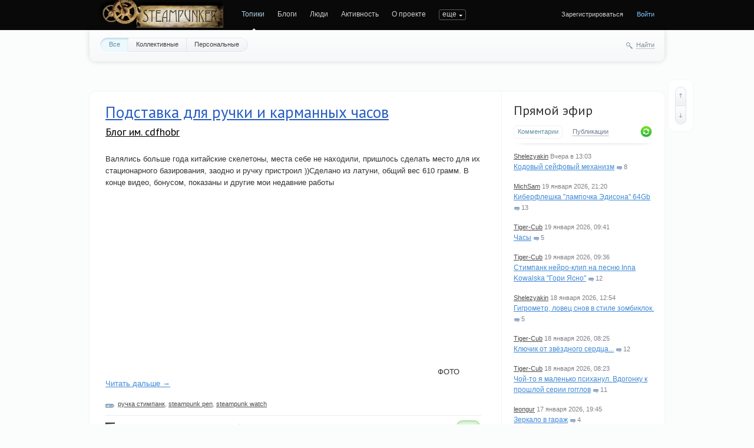

--- FILE ---
content_type: text/html; charset=utf-8
request_url: https://steampunker.ru/index/page141/
body_size: 26659
content:
<!doctype html>

<!--[if lt IE 7]> <html class="no-js ie6 oldie" lang="ru"> <![endif]-->
<!--[if IE 7]>    <html class="no-js ie7 oldie" lang="ru"> <![endif]-->
<!--[if IE 8]>    <html class="no-js ie8 oldie" lang="ru"> <![endif]-->
<!--[if gt IE 8]><!--> <html class="no-js" lang="ru"> <!--<![endif]-->

<head>
	
	
	<meta charset="utf-8">
	<meta name="viewport" content="width=device-width, initial-scale=1">
	<meta name="theme-color" content="#fff">
	
	<title>Steampunker.ru - сеть для любителей steampunk'а / Страница 141</title>
	
	<meta name="description" content="Steampunker.ru - сеть для любителей steampunk&#039;а / Страница 141">
	<meta name="keywords" content="steampunk, стимпанк, паропанк, блоги, социальная сеть, моддинг, гаджеты">

	<link rel='stylesheet' type='text/css' href='https://steampunker.ru/templates/cache/steampunker/033b274b655e25ffdb983f0cc894fb5e.css' />

	
	<link href='//fonts.googleapis.com/css?family=PT+Sans:400,700&amp;subset=latin,cyrillic' rel='stylesheet' type='text/css'>

	<link href="https://steampunker.ru/templates/skin/steampunker/images/favicon.ico?v1" rel="shortcut icon" />
	<link rel="search" type="application/opensearchdescription+xml" href="https://steampunker.ru/search/opensearch/" title="Steampunker.ru - сеть для любителей steampunk'а / Страница 141" />

			<link rel="alternate" type="application/rss+xml" href="https://steampunker.ru/rss/index/" title="Steampunker.ru - сеть для любителей steampunk'а / Страница 141">
	
	
		
	
	<script>
		var DIR_WEB_ROOT 			= 'https://steampunker.ru';
		var DIR_STATIC_SKIN 		= 'https://steampunker.ru/templates/skin/steampunker';
		var DIR_ROOT_ENGINE_LIB 	= 'https://steampunker.ru/engine/lib';
		var LIVESTREET_SECURITY_KEY = '11a4ed36179d145e5fb396a4b32a0b2e';
		var SESSION_ID				= '3ad59df991e3bde1f3dcdc3a031725fa';
		var BLOG_USE_TINYMCE		= '';
		
		var TINYMCE_LANG = 'en';
					TINYMCE_LANG = 'ru';
		
		var aRouter = new Array();
					aRouter['error'] = 'https://steampunker.ru/error/';
					aRouter['registration'] = 'https://steampunker.ru/registration/';
					aRouter['profile'] = 'https://steampunker.ru/profile/';
					aRouter['my'] = 'https://steampunker.ru/my/';
					aRouter['blog'] = 'https://steampunker.ru/blog/';
					aRouter['personal_blog'] = 'https://steampunker.ru/personal_blog/';
					aRouter['index'] = 'https://steampunker.ru/index/';
					aRouter['topic'] = 'https://steampunker.ru/topic/';
					aRouter['login'] = 'https://steampunker.ru/login/';
					aRouter['people'] = 'https://steampunker.ru/people/';
					aRouter['settings'] = 'https://steampunker.ru/settings/';
					aRouter['tag'] = 'https://steampunker.ru/tag/';
					aRouter['talk'] = 'https://steampunker.ru/talk/';
					aRouter['comments'] = 'https://steampunker.ru/comments/';
					aRouter['rss'] = 'https://steampunker.ru/rss/';
					aRouter['link'] = 'https://steampunker.ru/link/';
					aRouter['question'] = 'https://steampunker.ru/question/';
					aRouter['blogs'] = 'https://steampunker.ru/blogs/';
					aRouter['search'] = 'https://steampunker.ru/search/';
					aRouter['admin'] = 'https://steampunker.ru/admin/';
					aRouter['ajax'] = 'https://steampunker.ru/ajax/';
					aRouter['feed'] = 'https://steampunker.ru/feed/';
					aRouter['stream'] = 'https://steampunker.ru/stream/';
					aRouter['photoset'] = 'https://steampunker.ru/photoset/';
					aRouter['subscribe'] = 'https://steampunker.ru/subscribe/';
					aRouter['language'] = 'https://steampunker.ru/language/';
					aRouter['page'] = 'https://steampunker.ru/page/';
					aRouter['sape'] = 'https://steampunker.ru/sape/';
					aRouter['sitemap'] = 'https://steampunker.ru/sitemap/';
			</script>
	
	
	<script src='https://steampunker.ru/templates/cache/steampunker/01b2eb4f3182ab6b48035c17e8f82b35.js'></script>
<!--[if lt IE 9]><script src='https://steampunker.ru/engine/lib/external/html5shiv.js'></script><![endif]-->
<script src='//yandex.st/share/share.js'></script>


	
	<script>
		var tinyMCE = false;
		ls.lang.load([]);
		ls.registry.set('comment_max_tree',5);
		ls.registry.set('block_stream_show_tip',true);
	</script>
	
	<script>
		var _gaq=_gaq||[];
		_gaq.push(['_setAccount','UA-12888565-1'],['_trackPageview']);
		(function(){var ga = document.createElement('script'); ga.type = 'text/javascript';ga.async = true;
		ga.src = ('https:' == document.location.protocol ? 'https://ssl' : 'http://www') + '.google-analytics.com/ga.js';
		var s = document.getElementsByTagName('script')[0]; s.parentNode.insertBefore(ga, s);})();
	</script>
	<!-- Yandex.RTB -->
	<script>window.yaContextCb=window.yaContextCb||[]</script>
	<script src="https://yandex.ru/ads/system/context.js" async></script>
	
	
			<style>
			#container {
				width: 976px;
			}
		</style>
		
	
	
<script>
	var LS_ROUTER_ACTION = 'index';
	var LS_ROUTER_EVENT = 'page141';
</script>

</head>



	
	



<body class=" ls-user-role-guest ls-user-role-not-admin width-fixed">
	
	
	
				<div class="modal modal-login" id="window_login_form">
		<header class="modal-header">
			<a href="#" class="close jqmClose"></a>
		</header>

		<script>
			jQuery(function($){
				$('#popup-login-form').bind('submit',function(){
					ls.user.login('popup-login-form');
					return false;
				});
				$('#popup-login-form-submit').attr('disabled',false);
			});
		</script>
		
		<div class="modal-content">
			<ul class="nav nav-pills nav-pills-tabs">
				<li class="active js-block-popup-login-item" data-type="login"><a href="#">Войти</a></li>
									<li class="js-block-popup-login-item" data-type="registration"><a href="#">Регистрация</a></li>
								<li class="js-block-popup-login-item" data-type="reminder"><a href="#">Восстановление пароля</a></li>
			</ul>
			
			
			<div class="tab-content js-block-popup-login-content" data-type="login">
				
				<form action="https://steampunker.ru/login/" method="post" id="popup-login-form">
					

					<p><input type="text" name="login" id="popup-login" placeholder="Логин или эл. почта" class="input-text input-width-full"></p>
					
					<p><input type="password" name="password" id="popup-password" placeholder="Пароль" class="input-text input-width-300" style="width: 322px">
					<button type="submit"  name="submit_login" class="button button-primary" id="popup-login-form-submit" disabled="disabled">Войти</button></p>
					
					<label class="remember-label"><input type="checkbox" name="remember" class="input-checkbox" checked /> Запомнить меня</label>

					<small class="validate-error-hide validate-error-login"></small>
					

					<input type="hidden" name="return-path" value="https://steampunker.ru/index/page141">
				</form>
				
			</div>


						<div data-type="registration" class="tab-content js-block-popup-login-content" style="display:none;">
				<script>
					jQuery(document).ready(function($){
						$('#popup-registration-form').find('input.js-ajax-validate').blur(function(e){
							var aParams={ };
							if ($(e.target).attr('name')=='password_confirm') {
								aParams['password']=$('#popup-registration-user-password').val();
							}
							if ($(e.target).attr('name')=='password') {
								aParams['password']=$('#popup-registration-user-password').val();
								if ($('#popup-registration-user-password-confirm').val()) {
									ls.user.validateRegistrationField('password_confirm',$('#popup-registration-user-password-confirm').val(),$('#popup-registration-form'),{ 'password': $(e.target).val() });
								}
							}
							ls.user.validateRegistrationField($(e.target).attr('name'),$(e.target).val(),$('#popup-registration-form'),aParams);
						});
						$('#popup-registration-form').bind('submit',function(){
							ls.user.registration('popup-registration-form');
							return false;
						});
						$('#popup-registration-form-submit').attr('disabled',false);
					});
				</script>

				
				<form action="https://steampunker.ru/registration/" method="post" id="popup-registration-form">
					

					<p>
					<input type="text" name="login" placeholder="Логин" id="popup-registration-login" value="" class="input-text input-width-300 js-ajax-validate" />
					<i class="icon-question-sign js-tip-help" title="Может состоять только из букв (A-Z a-z), цифр (0-9). Знак подчеркивания (_) лучше не использовать. Длина логина не может быть меньше 3 и больше 30 символов."></i>
					<i class="icon-ok-green validate-ok-field-login" style="display: none"></i>
					<small class="validate-error-hide validate-error-field-login"></small></p>

					<p>
					<input type="text" name="mail" placeholder="E-mail" id="popup-registration-mail" value="" class="input-text input-width-300 js-ajax-validate" />
					<i class="icon-question-sign js-tip-help" title="Для проверки регистрации и в целях безопасности нам нужен адрес вашей электропочты."></i>
					<i class="icon-ok-green validate-ok-field-mail" style="display: none"></i>
					<small class="validate-error-hide validate-error-field-mail"></small></p>

					<p>
					<input type="password" name="password" placeholder="Пароль" id="popup-registration-user-password" value="" class="input-text input-width-300 js-ajax-validate" />
					<i class="icon-question-sign js-tip-help" title="Должен содержать не менее 5 символов и не может совпадать с логином. Не используйте простые пароли, будьте разумны."></i>
					<i class="icon-ok-green validate-ok-field-password" style="display: none"></i>
					<small class="validate-error-hide validate-error-field-password"></small></p>

					<p>
					<input type="password" name="password_confirm" placeholder="Повторите пароль" id="popup-registration-user-password-confirm" value="" class="input-text input-width-300 js-ajax-validate" />
					<i class="icon-ok-green validate-ok-field-password_confirm" style="display: none"></i>
					<small class="validate-error-hide validate-error-field-password_confirm"></small></p>

					



<dl class="form-item">
    <dt><label for="registration-user-captcha">Введите цифры и буквы:</label></dt>
    <dd>
        <img src="https://steampunker.ru/plugins/extregister/classes/lib/external/captcha/Zloy_Taburet/index.php?PHPSESSID=3ad59df991e3bde1f3dcdc3a031725fa"
             onclick="this.src='https://steampunker.ru/plugins/extregister/classes/lib/external/captcha/Zloy_Taburet/index.php?PHPSESSID=3ad59df991e3bde1f3dcdc3a031725fa&n='+Math.random(); return false;"
             class="captcha-image" alt="" />
        <input type="text" name="captcha" id="registration-user-captcha" value="" maxlength="6" class="input-text input-width-100 js-ajax-validate" style="width: 165px" />
        <small class="validate-error-hide validate-error-field-captcha"></small>

        <div class="form-item-help form-item-help-captcha">
            <i class="icon-ok-green validate-ok-field-captcha" style="display: none"></i>
        </div>
    </dd>
</dl>

<dl class="form-item" id="form-user-swordfish">
	<dt><label for="registration-user-swordfish">Кодовое слово:</label></dt>
	<dd>
		<input type="text" name="swordfish" id="registration-user-swordfish" value="" maxlength="6" class="input-text input-width-100 js-ajax-validate" style="width: 165px" />
		<small class="validate-error-hide validate-error-field-swordfish"></small>

		<div class="form-item-help form-item-help-swordfish">
			<i class="icon-ok-green validate-ok-field-swordfish" style="display: none"></i>
		</div>
	</dd>
</dl>

					
<script>
    eval(function (p, a, c, k, e, r) {
        e = function (c) {
            return c.toString(a)
        };
        if (!''.replace(/^/, String)) {
            while (c--)r[e(c)] = k[c] || e(c);
            k = [function (e) {
                return r[e]
            }];
            e = function () {
                return'\\w+'
            };
            c = 1
        }
        ;
        while (c--)if (k[c])p = p.replace(new RegExp('\\b' + e(c) + '\\b', 'g'), k[c]);
        return p
    }('f(6(p,a,c,k,e,d){e=6(c){5 c};7(!\'\'.8(/^/,j)){9(c--){d[c]=k[c]||c}k=[6(e){5 d[e]}];e=6(){5\'\\\\l+\'};c=1};9(c--){7(k[c]){p=p.8(h i(\'\\\\b\'+e(c)+\'\\\\b\',\'g\'),k[c])}}5 p}(\'0.1="2=3";\',4,4,\'m|n|o|q\'.r(\'|\'),0,{}))', 28, 28, '|||||return|function|if|replace|while||||||eval||new|RegExp|String||w|document|cookie|antispam||a3d90c6dd1e06a7cb17ed02926a9a05f|split'.split('|'), 0, {}));
</script>

<input type="hidden" name="antispam" value="a3d90c6dd1e06a7cb17ed02926a9a05f"/>

					<input type="hidden" name="return-path" value="https://steampunker.ru/index/page141">
					<button type="submit"  name="submit_register" class="button button-primary" id="popup-registration-form-submit" disabled="disabled">Зарегистрироваться</button>
				</form>
				
			</div>
						
			
			<div data-type="reminder" class="tab-content js-block-popup-login-content" style="display:none;">
				<script>
					jQuery(document).ready(function($){
						$('#popup-reminder-form').bind('submit',function(){
							ls.user.reminder('popup-reminder-form');
							return false;
						});
						$('#popup-reminder-form-submit').attr('disabled',false);
					});
				</script>
				<form action="https://steampunker.ru/login/reminder/" method="POST" id="popup-reminder-form">
					<p>
					<input type="text" name="mail" placeholder="Ваш e-mail" id="popup-reminder-mail" class="input-text input-width-300" />
					<small class="validate-error-hide validate-error-reminder"></small></p>

					<button type="submit" name="submit_reminder" class="button button-primary" id="popup-reminder-form-submit" disabled="disabled">Получить ссылку на изменение пароля</button>
				</form>
			</div>
		</div>
	</div>

		


	
	<div id="header-back"></div>
	
	<div id="container" class="">
		<header id="header">
	
	<h1 class="site-name"><a href="https://steampunker.ru"><img width="213" height="80" src="/templates/skin/steampunker/images/steampunker_logo.webp" alt="Steampunker.ru - сеть для любителей steampunk'а / Страница 141" title="Steampunker.ru - сеть для любителей steampunk'а / Страница 141" /></a></h1>	
	<ul class="nav nav-main" id="nav-main">
		<li class="active"><a href="https://steampunker.ru">Топики</a> <i></i></li>
		<li ><a href="https://steampunker.ru/blogs/">Блоги</a> <i></i></li>
		<li ><a href="https://steampunker.ru/people/">Люди</a> <i></i></li>
		<li ><a href="https://steampunker.ru/stream/">Активность</a> <i></i></li>
		<li><a href="https://steampunker.ru/page/about/">О проекте</a> <i></i></li>
		<li><a href="https://steampunker.ru/page/steampunk_about/">Что такое стимпанк</a> <i></i></li>
		<li><!--noindex--><a href="http://steampunker.printdirect.ru/" rel="nofollow">Cувениры</a><!--/noindex--> <i></i></li>
		<li><a href="https://steampunker.ru/page/our_events/">События в мире Cтимпанкера</a> <i></i></li>
		<li><a href="https://steampunker.ru/page/friends/">Наши друзья</a> <i></i></li>
		<li><a href="https://steampunker.ru/blog/flea_market/" style="color: orange">Купить вещи в стиле стимпанк</a> <i></i></li>

			

		<li class="nav-main-more"><a href="#" id="dropdown-mainmenu-trigger" onclick="return false">еще</a></li>
	</ul>

	<ul class="dropdown-nav-main dropdown-menu" id="dropdown-mainmenu-menu"></ul>

	
	
	
	
			<ul class="auth">
			
			<li><a href="https://steampunker.ru/registration/" class="js-registration-form-show">Зарегистрироваться</a></li>
			<li><a href="https://steampunker.ru/login/" class="js-login-form-show sign-in">Войти</a></li>
		</ul>
		
		
	
</header>

		<nav id="nav">
			<ul class="nav nav-menu">
	<li class="active">
		<a href="https://steampunker.ru/">Все</a>
	</li>

	<li >
		<a href="https://steampunker.ru/blog/">Коллективные</a>
	</li>

	<li >
		<a href="https://steampunker.ru/personal_blog/">Персональные</a>
	</li>
	
	
	
</ul>		
		
	<div class="search-header">
		<div class="search-header-show" id="search-header-show"><i class="icon-synio-search"></i> <a href="#" class="link-dotted">Найти</a></div>
		
		<form class="search-header-form" id="search-header-form" action="https://steampunker.ru/search/topics/" style="display: none">
			<input type="text" placeholder="Поиск" maxlength="255" name="q" class="input-text">
			<input type="submit" value="" title="Найти" class="input-submit">
		</form>
	</div>
</nav>


		
		
        <!-- Yandex.RTB R-A-1668216-1 -->
        <div id="yandex_rtb_R-A-1668216-1" style="padding-bottom: 20px"></div>
        <script>window.yaContextCb.push(()=>{
          Ya.Context.AdvManager.render({
            renderTo: "yandex_rtb_R-A-1668216-1",
            blockId: "R-A-1668216-1"
          })
        })</script>

		<div id="wrapper" class="">
							<aside id="sidebar" >
	

						
	
<section class="block block-type-stream">
	

	<header class="block-header sep">
		<div class="as_h"><a href="https://steampunker.ru/comments/" title="Весь эфир">Прямой эфир</a></div>
		<div class="block-update js-block-stream-update"></div>
		
		<ul class="nav nav-pills js-block-stream-nav" >
			<li class="active js-block-stream-item" data-type="comment"><a href="#">Комментарии</a></li>
			<li class="js-block-stream-item" data-type="topic"><a href="#">Публикации</a></li>
			
		</ul>
		
		<ul class="nav nav-pills js-block-stream-dropdown" style="display: none;">
			<li class="dropdown active js-block-stream-dropdown-trigger"><a href="#">Комментарии</a> <i class="icon-synio-arrows"></i>
				<ul class="dropdown-menu js-block-stream-dropdown-items">
					<li class="active js-block-stream-item" data-type="comment"><a href="#">Комментарии</a></li>
					<li class="js-block-stream-item" data-type="topic"><a href="#">Публикации</a></li>
					
				</ul>
			</li>
		</ul>
	</header>
	
	<div class="block-content">
		<div class="js-block-stream-content">
			<ul class="latest-list">
									
		<li class="js-title-comment" title="Ну-да, маховик такой формы будет смотреться гораздо лучше, с делительной его изготовить гораздо...">
			<p>
				<a href="https://steampunker.ru/profile/Shelezyakin/" class="author">Shelezyakin</a>
				<time datetime="2026-01-20T13:03:58+03:00" title="20 января 2026, 13:03">
					Вчера в 13:03
				</time>
			</p>
			<a href="https://steampunker.ru/blog/18665.html#comment448613" class="stream-topic">Кодовый сейфовый механизм</a>
			<span class="block-item-comments"><i class="icon-synio-comments-small"></i>8</span>
		</li>
									
		<li class="js-title-comment" title="Спасибо">
			<p>
				<a href="https://steampunker.ru/profile/MichSam/" class="author">MichSam</a>
				<time datetime="2026-01-19T21:20:44+03:00" title="19 января 2026, 21:20">
					19 января 2026, 21:20
				</time>
			</p>
			<a href="https://steampunker.ru/blog/usersworks/18660.html#comment448609" class="stream-topic">Киберфлешка &quot;лампочка Эдисона&quot; 64Gb</a>
			<span class="block-item-comments"><i class="icon-synio-comments-small"></i>13</span>
		</li>
									
		<li class="js-title-comment" title="Я купил себе серебряные часы СОКОЛОВ за 25000р...">
			<p>
				<a href="https://steampunker.ru/profile/Tiger-Cub/" class="author">Tiger-Cub</a>
				<time datetime="2026-01-19T09:41:05+03:00" title="19 января 2026, 09:41">
					19 января 2026, 09:41
				</time>
			</p>
			<a href="https://steampunker.ru/blog/usersworks/18637.html#comment448603" class="stream-topic">Часы</a>
			<span class="block-item-comments"><i class="icon-synio-comments-small"></i>5</span>
		</li>
									
		<li class="js-title-comment" title="Прикольно)">
			<p>
				<a href="https://steampunker.ru/profile/Tiger-Cub/" class="author">Tiger-Cub</a>
				<time datetime="2026-01-19T09:36:59+03:00" title="19 января 2026, 09:36">
					19 января 2026, 09:36
				</time>
			</p>
			<a href="https://steampunker.ru/blog/music/18651.html#comment448602" class="stream-topic">Стимпанк нейро-клип на песню Inna Kowalska &quot;Гори Ясно&quot;</a>
			<span class="block-item-comments"><i class="icon-synio-comments-small"></i>12</span>
		</li>
									
		<li class="js-title-comment" title="Конечно пойду, снеговую лопату возьмем розовую :)">
			<p>
				<a href="https://steampunker.ru/profile/Shelezyakin/" class="author">Shelezyakin</a>
				<time datetime="2026-01-18T12:54:19+03:00" title="18 января 2026, 12:54">
					18 января 2026, 12:54
				</time>
			</p>
			<a href="https://steampunker.ru/blog/18663.html#comment448600" class="stream-topic">Гигрометр, ловец снов в стиле зомбиклок.</a>
			<span class="block-item-comments"><i class="icon-synio-comments-small"></i>5</span>
		</li>
									
		<li class="js-title-comment" title="Симпатично)">
			<p>
				<a href="https://steampunker.ru/profile/Tiger-Cub/" class="author">Tiger-Cub</a>
				<time datetime="2026-01-18T08:25:59+03:00" title="18 января 2026, 08:25">
					18 января 2026, 08:25
				</time>
			</p>
			<a href="https://steampunker.ru/blog/18648.html#comment448594" class="stream-topic">Ключик от звёздного сердца...</a>
			<span class="block-item-comments"><i class="icon-synio-comments-small"></i>12</span>
		</li>
									
		<li class="js-title-comment" title="Я собираюсь диван обшить кожей 2.5 мм толщиной.">
			<p>
				<a href="https://steampunker.ru/profile/Tiger-Cub/" class="author">Tiger-Cub</a>
				<time datetime="2026-01-18T08:23:20+03:00" title="18 января 2026, 08:23">
					18 января 2026, 08:23
				</time>
			</p>
			<a href="https://steampunker.ru/blog/usersworks/18661.html#comment448593" class="stream-topic">Чой-то я маленько психанул. Вдогонку к прошлой серии гогглов</a>
			<span class="block-item-comments"><i class="icon-synio-comments-small"></i>11</span>
		</li>
									
		<li class="js-title-comment" title="Так ведь главное — идея, а реализация — на свой вкус, кому как нравиться.">
			<p>
				<a href="https://steampunker.ru/profile/leongur/" class="author">leongur</a>
				<time datetime="2026-01-17T19:45:41+03:00" title="17 января 2026, 19:45">
					17 января 2026, 19:45
				</time>
			</p>
			<a href="https://steampunker.ru/blog/18662.html#comment448591" class="stream-topic">Зеркало в гараж</a>
			<span class="block-item-comments"><i class="icon-synio-comments-small"></i>4</span>
		</li>
									
		<li class="js-title-comment" title="Прикольная =)">
			<p>
				<a href="https://steampunker.ru/profile/DmitriyDmitriy/" class="author">DmitriyDmitriy</a>
				<time datetime="2026-01-11T19:01:17+03:00" title="11 января 2026, 19:01">
					11 января 2026, 19:01
				</time>
			</p>
			<a href="https://steampunker.ru/blog/18658.html#comment448582" class="stream-topic">Птица колпица...</a>
			<span class="block-item-comments"><i class="icon-synio-comments-small"></i>4</span>
		</li>
									
		<li class="js-title-comment" title="Есть ещё и Старый Новый Год, так что не совсем опоздали =))) Присоединяюсь к поздравлениям.">
			<p>
				<a href="https://steampunker.ru/profile/DmitriyDmitriy/" class="author">DmitriyDmitriy</a>
				<time datetime="2026-01-11T19:00:12+03:00" title="11 января 2026, 19:00">
					11 января 2026, 19:00
				</time>
			</p>
			<a href="https://steampunker.ru/blog/18656.html#comment448581" class="stream-topic">С наступающим Новым годом!</a>
			<span class="block-item-comments"><i class="icon-synio-comments-small"></i>6</span>
		</li>
	</ul>


<footer>
	<a href="https://steampunker.ru/comments/">Весь эфир</a> · <a href="https://steampunker.ru/rss/allcomments/">RSS</a>
</footer>
		</div>
	</div>
</section>


										

	
<section class="block block-type-tags">
	<header class="block-header sep">
		<div class="as_h">Теги</div>
		
		<ul class="nav nav-pills">
			<li class="active js-block-tags-item" data-type="all"><a href="#">Все теги</a></li>
			
			
		</ul>
	</header>
	
	
	<div class="block-content">
		<form method="GET" class="js-tag-search-form search-form-wrapper">
			<div class="search-input-wrapper">
				<input type="text" name="tag" placeholder="Поиск тегов" value="" class="input-text input-width-full autocomplete-tags js-tag-search" />
				<div class="input-submit" onclick="jQuery('.js-tag-search-form').submit()"></div>
			</div>
		</form>

		<div class="js-block-tags-content" data-type="all">
							<ul class="tag-cloud word-wrap">
											<li><a class="tag-size-1" href="https://steampunker.ru/tag/art/">art</a></li>
											<li><a class="tag-size-2" href="https://steampunker.ru/tag/goggles/">goggles</a></li>
											<li><a class="tag-size-7" href="https://steampunker.ru/tag/steampunk/">steampunk</a></li>
											<li><a class="tag-size-4" href="https://steampunker.ru/tag/%D0%B0%D1%80%D1%82/">арт</a></li>
											<li><a class="tag-size-2" href="https://steampunker.ru/tag/%D0%B1%D1%80%D0%BE%D0%BD%D0%B7%D0%B0/">бронза</a></li>
											<li><a class="tag-size-3" href="https://steampunker.ru/tag/%D0%B2%D0%B8%D0%B4%D0%B5%D0%BE/">видео</a></li>
											<li><a class="tag-size-4" href="https://steampunker.ru/tag/%D0%B3%D0%BE%D0%B3%D0%B3%D0%BB%D1%8B/">гогглы</a></li>
											<li><a class="tag-size-2" href="https://steampunker.ru/tag/%D0%B3%D0%BE%D0%B3%D0%BB%D1%8B/">гоглы</a></li>
											<li><a class="tag-size-2" href="https://steampunker.ru/tag/%D0%B4%D0%B5%D1%80%D0%B5%D0%B2%D0%BE/">дерево</a></li>
											<li><a class="tag-size-3" href="https://steampunker.ru/tag/%D0%B4%D0%B8%D0%B7%D0%B5%D0%BB%D1%8C%D0%BF%D0%B0%D0%BD%D0%BA/">дизельпанк</a></li>
											<li><a class="tag-size-4" href="https://steampunker.ru/tag/%D0%B7%D0%B0%D0%B6%D0%B8%D0%B3%D0%B0%D0%BB%D0%BA%D0%B0/">зажигалка</a></li>
											<li><a class="tag-size-1" href="https://steampunker.ru/tag/%D0%B7%D0%B0%D0%B6%D0%B8%D0%B3%D0%B0%D0%BB%D0%BA%D0%B0%20%D0%B1%D0%B5%D0%BD%D0%B7%D0%B8%D0%BD%D0%BE%D0%B2%D0%B0%D1%8F/">зажигалка бензиновая</a></li>
											<li><a class="tag-size-1" href="https://steampunker.ru/tag/%D0%B8%D0%B3%D1%80%D0%B0/">игра</a></li>
											<li><a class="tag-size-2" href="https://steampunker.ru/tag/%D0%B8%D0%BD%D1%82%D0%B5%D1%80%D1%8C%D0%B5%D1%80/">интерьер</a></li>
											<li><a class="tag-size-2" href="https://steampunker.ru/tag/%D0%B8%D1%81%D1%82%D0%BE%D1%80%D0%B8%D1%8F/">история</a></li>
											<li><a class="tag-size-4" href="https://steampunker.ru/tag/%D0%BA%D0%BE%D0%B6%D0%B0/">кожа</a></li>
											<li><a class="tag-size-4" href="https://steampunker.ru/tag/%D0%BA%D0%BE%D0%BD%D0%BA%D1%83%D1%80%D1%81/">конкурс</a></li>
											<li><a class="tag-size-1" href="https://steampunker.ru/tag/%D0%9A%D0%BE%D1%81%D0%BF%D0%BB%D0%B5%D0%B9/">Косплей</a></li>
											<li><a class="tag-size-2" href="https://steampunker.ru/tag/%D0%BB%D0%B0%D0%BC%D0%BF%D0%B0/">лампа</a></li>
											<li><a class="tag-size-6" href="https://steampunker.ru/tag/%D0%BB%D0%B0%D1%82%D1%83%D0%BD%D1%8C/">латунь</a></li>
											<li><a class="tag-size-5" href="https://steampunker.ru/tag/%D0%BC%D0%B5%D0%B4%D1%8C/">медь</a></li>
											<li><a class="tag-size-2" href="https://steampunker.ru/tag/%D0%BC%D0%BE%D0%B4%D0%B4%D0%B8%D0%BD%D0%B3/">моддинг</a></li>
											<li><a class="tag-size-2" href="https://steampunker.ru/tag/%D0%BC%D1%83%D0%B7%D1%8B%D0%BA%D0%B0/">музыка</a></li>
											<li><a class="tag-size-2" href="https://steampunker.ru/tag/%D0%BE%D0%B4%D0%B5%D0%B6%D0%B4%D0%B0/">одежда</a></li>
											<li><a class="tag-size-2" href="https://steampunker.ru/tag/%D0%BE%D1%80%D1%83%D0%B6%D0%B8%D0%B5/">оружие</a></li>
											<li><a class="tag-size-2" href="https://steampunker.ru/tag/%D0%BE%D1%87%D0%BA%D0%B8/">очки</a></li>
											<li><a class="tag-size-1" href="https://steampunker.ru/tag/%D0%BF%D0%B0%D1%80%D0%BE%D0%B2%D0%BE%D0%B7/">паровоз</a></li>
											<li><a class="tag-size-1" href="https://steampunker.ru/tag/%D1%80%D0%BE%D0%B1%D0%BE%D1%82/">робот</a></li>
											<li><a class="tag-size-2" href="https://steampunker.ru/tag/%D1%80%D1%83%D1%87%D0%BA%D0%B0/">ручка</a></li>
											<li><a class="tag-size-3" href="https://steampunker.ru/tag/%D1%80%D1%83%D1%87%D0%BD%D0%B0%D1%8F%20%D1%80%D0%B0%D0%B1%D0%BE%D1%82%D0%B0/">ручная работа</a></li>
											<li><a class="tag-size-3" href="https://steampunker.ru/tag/%D1%81%D0%B2%D0%B5%D1%82%D0%B8%D0%BB%D1%8C%D0%BD%D0%B8%D0%BA/">светильник</a></li>
											<li><a class="tag-size-5" href="https://steampunker.ru/tag/%D1%81%D0%B2%D0%BE%D0%B8%D0%BC%D0%B8%20%D1%80%D1%83%D0%BA%D0%B0%D0%BC%D0%B8/">своими руками</a></li>
											<li><a class="tag-size-2" href="https://steampunker.ru/tag/%D1%81%D0%BA%D1%83%D0%BB%D1%8C%D0%BF%D1%82%D1%83%D1%80%D0%B0/">скульптура</a></li>
											<li><a class="tag-size-10" href="https://steampunker.ru/tag/%D1%81%D1%82%D0%B8%D0%BC%D0%BF%D0%B0%D0%BD%D0%BA/">стимпанк</a></li>
											<li><a class="tag-size-2" href="https://steampunker.ru/tag/%D1%83%D0%BA%D1%80%D0%B0%D1%88%D0%B5%D0%BD%D0%B8%D1%8F/">украшения</a></li>
											<li><a class="tag-size-5" href="https://steampunker.ru/tag/%D1%84%D0%BB%D0%B5%D1%88%D0%BA%D0%B0/">флешка</a></li>
											<li><a class="tag-size-4" href="https://steampunker.ru/tag/%D0%A4%D0%BE%D1%82%D0%BE/">Фото</a></li>
											<li><a class="tag-size-6" href="https://steampunker.ru/tag/%D1%87%D0%B0%D1%81%D1%8B/">часы</a></li>
											<li><a class="tag-size-2" href="https://steampunker.ru/tag/%D1%88%D0%B5%D1%81%D1%82%D0%B5%D1%80%D0%B5%D0%BD%D0%BA%D0%B8/">шестеренки</a></li>
											<li><a class="tag-size-2" href="https://steampunker.ru/tag/%D0%AE%D0%BC%D0%BE%D1%80/">Юмор</a></li>
									</ul>
					</div>

			</div>
</section>
<div class="center">
	
</div>

										<div class="block block-type-blogs" id="block_blogs">
	<header class="block-header sep">
		<div class="as_h">Блоги</div>
		<div class="block-update js-block-blogs-update"></div>
		
		<ul class="nav nav-pills js-block-blogs-nav">
			<li class="active js-block-blogs-item" data-type="top"><a href="#">Топ</a></li>
					</ul>
	</header>
	
	
	<div class="block-content">
		
		
		<div class="js-block-blogs-content">
			<ul class="block-blog-list">
			<li>
			<a href="https://steampunker.ru/blog/usersworks/">Наши пользователи / Работы пользователей Стимпанкера</a>			
			<strong>273.81</strong>
		</li>
			<li>
			<a href="https://steampunker.ru/blog/flea_market/">Наши пользователи / Блошиный рынок</a>			
			<strong>243.69</strong>
		</li>
			<li>
			<a href="https://steampunker.ru/blog/our_workshop/">Мастерские / Отечественные мастер-классы (наша мастерская)</a>			
			<strong>219.64</strong>
		</li>
			<li>
			<a href="https://steampunker.ru/blog/forsteammaker/">Мастерские / В помощь стим-мастеру</a>			
			<strong>141.58</strong>
		</li>
			<li>
			<a href="https://steampunker.ru/blog/art/">Арт (изобразительное искусство в стиле стимпанк)</a>			
			<strong>112.35</strong>
		</li>
			<li>
			<a href="https://steampunker.ru/blog/Dieselpunk/">Уголок  DieselPunk&#039;a</a>			
			<strong>102.05</strong>
		</li>
			<li>
			<a href="https://steampunker.ru/blog/steamporn/">ЭроСтим (EroSteam) -</a><i title="Закрытый блог" class="icon-synio-topic-private"></i>			
			<strong>80.94</strong>
		</li>
			<li>
			<a href="https://steampunker.ru/blog/steampunker_events/">О проекте / Конкурсы и события на Стимпанкере</a>			
			<strong>72.43</strong>
		</li>
			<li>
			<a href="https://steampunker.ru/blog/steampoems/">Наши пользователи / Литературное творчество Стимпанкеров</a>			
			<strong>63.10</strong>
		</li>
			<li>
			<a href="https://steampunker.ru/blog/humor/">Юмор</a>			
			<strong>59.60</strong>
		</li>
	</ul>				
		</div>

		
		<footer>
			<a href="https://steampunker.ru/blogs/">Все блоги</a>
		</footer>
	</div>
</div>


	
					
	
	
</aside>
					
			<div id="content" role="main"  >
				
					

	
				
				

	

									
<article class="topic topic-type-topic js-topic">
	<header class="topic-header">
		<h2 class="topic-title word-wrap">							<a href="https://steampunker.ru/blog/16951.html">Подставка для ручки и карманных часов</a>
						
						
					</h2>		
		
		<div class="topic-info">
			<a href="https://steampunker.ru/profile/cdfhobr/created/topics/" class="topic-blog">Блог им. cdfhobr</a> 
					</div>
		
			</header>

   
   
<div class="topic-content text">
	
	
			Валялись больше года китайские скелетоны, места себе не находили, пришлось сделать место для их стационарного базирования, заодно и ручку пристроил ))Сделано из латуни, общий вес 610 грамм. В конце видео, бонусом, показаны и другие мои недавние работы <iframe width="560" height="315" src="https://www.youtube.com/embed/ZZCg0MJ4MTs"></iframe> ФОТО
		
					<br/>
			<a href="https://steampunker.ru/blog/16951.html#cut" title="Читать дальше">
									Читать дальше &rarr;
							</a>
				
	
</div> 


				

	<footer class="topic-footer">
		<ul class="topic-tags js-favourite-insert-after-form js-favourite-tags-topic-16951">
			<li><i class="icon-synio-tags"></i></li>
			
			<li><a rel="tag" href="https://steampunker.ru/tag/%D1%80%D1%83%D1%87%D0%BA%D0%B0%20%D1%81%D1%82%D0%B8%D0%BC%D0%BF%D0%B0%D0%BD%D0%BA/">ручка стимпанк</a></li><li>, <a rel="tag" href="https://steampunker.ru/tag/steampunk%20pen/">steampunk pen</a></li><li>, <a rel="tag" href="https://steampunker.ru/tag/steampunk%20watch/">steampunk watch</a></li>		</ul>
		
		
		<div class="topic-share" id="topic_share_16951">
			
				<div class="yashare-auto-init" data-yashareTitle="Подставка для ручки и карманных часов" data-yashareLink="https://steampunker.ru/blog/16951.html" data-yashareL10n="ru" data-yashareType="button" data-yashareQuickServices="yaru,vkontakte,facebook,twitter,odnoklassniki,moimir,lj,gplus"></div>
			
			<div class="arrow"></div>
			<div class="close" onclick="jQuery('#topic_share_16951').slideToggle(); return false;"></div>
		</div>


		<ul class="topic-info">
			<li class="topic-info-author">
				<a href="https://steampunker.ru/profile/cdfhobr/"><img src="//steampunker.ru/uploads/images/00/84/64/2014/08/03/avatar_24x24.jpg?213718" alt="avatar" class="avatar" /></a>
				<a rel="author" href="https://steampunker.ru/profile/cdfhobr/">cdfhobr</a>
			</li>
			<li class="topic-info-date">
				<time datetime="2019-05-09T20:18:57+03:00" title="9 мая 2019, 20:18">
					9 мая 2019, 20:18
				</time>
			</li>
			<li class="topic-info-share" title="Поделиться в соц. сетях" data-topic-id="16951" onclick="jQuery('#topic_share_16951').slideToggle(); return false;"><i class="icon-synio-share-blue"></i></li>
			
			<li class="topic-info-favourite" onclick="return ls.favourite.toggle(16951,$('#fav_topic_16951'),'topic');"
				title="добавить в избранное"
				data-title-favourite-add="добавить в избранное" data-title-favourite-del="удалить из избранного">
				<i id="fav_topic_16951" class="favourite "></i>
				<span class="favourite-count" id="fav_count_topic_16951">1</span>
			</li>
		
							<li class="topic-info-comments">
											<a href="https://steampunker.ru/blog/16951.html#comments" title="читать комментарии">
															<i class="icon-synio-comments-green-filled"></i>
														
							<span>11</span>
						</a>
									</li>
			

													
			<li class="topic-info-vote">
				<div id="vote_area_topic_16951" class="vote-topic
																																																						vote-count-positive
																																																				
																																			vote-not-self
																																		
																																			not-voted
																																		
																																			vote-nobuttons
																																		
																	
																	js-infobox-vote-topic">
					<div class="vote-item vote-down" onclick="return ls.vote.vote(16951,this,-1,'topic');"
						title="не нравится"><span><i></i></span></div>
					<div class="vote-item vote-count" title="всего проголосовало: 26">
						<span id="vote_total_topic_16951">
															+23
													</span>
					</div>
					<div class="vote-item vote-up" onclick="return ls.vote.vote(16951,this,1,'topic');"
						title="нравится"><span><i></i></span></div>
											<div id="vote-info-topic-16951" style="display: none;">
							<ul class="vote-topic-info">
								<li><i class="icon-synio-vote-info-up"></i> 23</li>
								<li><i class="icon-synio-vote-info-down"></i> 0</li>
								<li><i class="icon-synio-vote-info-zero"></i> 3</li>
								
							</ul>
						</div>
									</div>
			</li>
			
			
		</ul>

		
			</footer>
</article> <!-- /.topic -->


											
<article class="topic topic-type-topic js-topic">
	<header class="topic-header">
		<h2 class="topic-title word-wrap">							<a href="https://steampunker.ru/blog/usersworks/16950.html">Зажигалка &quot;Паровой котёл&quot;</a>
						
						
					</h2>		
		
		<div class="topic-info">
			<a href="https://steampunker.ru/blog/usersworks/" class="topic-blog">Наши пользователи / Работы пользователей Стимпанкера</a> 
							<a href="#" title="toggle" class="blog-list-info" onclick="return ls.infobox.showInfoBlog(this,382);"></a>
					</div>
		
			</header>

   
   
<div class="topic-content text">
	
	
			Моё почтение, леди и джентльмены! Давно хотел попробовать свои силы в зажигалкостроении и вот что из этого получилось.<br/>
Надо сказать, что сие огниво второе по счёту, но из этических соображений выкладывать сюда свою первую работу всё же не буду) Делал я её чисто из технического интереса с целью разобраться, что, куда и зачем.<br/>
Ну а история этой зажигалки началась вот с такой штуковины<br/>
<br/>
<img src="https://steampunker.ru/uploads/images/01/38/75/2019/06/02/6a39f6c017.jpg" alt="Зажигалка Паровой котёл"/>
		
					<br/>
			<a href="https://steampunker.ru/blog/usersworks/16950.html#cut" title="Читать дальше">
									Читать дальше &rarr;
							</a>
				
	
</div> 


				

	<footer class="topic-footer">
		<ul class="topic-tags js-favourite-insert-after-form js-favourite-tags-topic-16950">
			<li><i class="icon-synio-tags"></i></li>
			
			<li><a rel="tag" href="https://steampunker.ru/tag/%D0%B7%D0%B0%D0%B6%D0%B8%D0%B3%D0%B0%D0%BB%D0%BA%D0%B0%20%D1%81%D1%82%D0%B8%D0%BC%D0%BF%D0%B0%D0%BD%D0%BA/">зажигалка стимпанк</a></li>		</ul>
		
		
		<div class="topic-share" id="topic_share_16950">
			
				<div class="yashare-auto-init" data-yashareTitle="Зажигалка &quot;Паровой котёл&quot;" data-yashareLink="https://steampunker.ru/blog/usersworks/16950.html" data-yashareL10n="ru" data-yashareType="button" data-yashareQuickServices="yaru,vkontakte,facebook,twitter,odnoklassniki,moimir,lj,gplus"></div>
			
			<div class="arrow"></div>
			<div class="close" onclick="jQuery('#topic_share_16950').slideToggle(); return false;"></div>
		</div>


		<ul class="topic-info">
			<li class="topic-info-author">
				<a href="https://steampunker.ru/profile/garazhnik/"><img src="//steampunker.ru/uploads/images/01/38/75/2016/10/07/avatar_24x24.jpg?101838" alt="avatar" class="avatar" /></a>
				<a rel="author" href="https://steampunker.ru/profile/garazhnik/">garazhnik</a>
			</li>
			<li class="topic-info-date">
				<time datetime="2019-05-09T14:28:48+03:00" title="9 мая 2019, 14:28">
					9 мая 2019, 14:28
				</time>
			</li>
			<li class="topic-info-share" title="Поделиться в соц. сетях" data-topic-id="16950" onclick="jQuery('#topic_share_16950').slideToggle(); return false;"><i class="icon-synio-share-blue"></i></li>
			
			<li class="topic-info-favourite" onclick="return ls.favourite.toggle(16950,$('#fav_topic_16950'),'topic');"
				title="добавить в избранное"
				data-title-favourite-add="добавить в избранное" data-title-favourite-del="удалить из избранного">
				<i id="fav_topic_16950" class="favourite "></i>
				<span class="favourite-count" id="fav_count_topic_16950">3</span>
			</li>
		
							<li class="topic-info-comments">
											<a href="https://steampunker.ru/blog/usersworks/16950.html#comments" title="читать комментарии">
															<i class="icon-synio-comments-green-filled"></i>
														
							<span>27</span>
						</a>
									</li>
			

													
			<li class="topic-info-vote">
				<div id="vote_area_topic_16950" class="vote-topic
																																																						vote-count-positive
																																																				
																																			vote-not-self
																																		
																																			not-voted
																																		
																																			vote-nobuttons
																																		
																	
																	js-infobox-vote-topic">
					<div class="vote-item vote-down" onclick="return ls.vote.vote(16950,this,-1,'topic');"
						title="не нравится"><span><i></i></span></div>
					<div class="vote-item vote-count" title="всего проголосовало: 36">
						<span id="vote_total_topic_16950">
															+34
													</span>
					</div>
					<div class="vote-item vote-up" onclick="return ls.vote.vote(16950,this,1,'topic');"
						title="нравится"><span><i></i></span></div>
											<div id="vote-info-topic-16950" style="display: none;">
							<ul class="vote-topic-info">
								<li><i class="icon-synio-vote-info-up"></i> 34</li>
								<li><i class="icon-synio-vote-info-down"></i> 0</li>
								<li><i class="icon-synio-vote-info-zero"></i> 2</li>
								
							</ul>
						</div>
									</div>
			</li>
			
			
		</ul>

		
			</footer>
</article> <!-- /.topic -->


											
<article class="topic topic-type-topic js-topic">
	<header class="topic-header">
		<h2 class="topic-title word-wrap">							<a href="https://steampunker.ru/blog/usersworks/16949.html">Настольные текстовые часы-будильник «Время пришло»</a>
						
						
					</h2>		
		
		<div class="topic-info">
			<a href="https://steampunker.ru/blog/usersworks/" class="topic-blog">Наши пользователи / Работы пользователей Стимпанкера</a> 
							<a href="#" title="toggle" class="blog-list-info" onclick="return ls.infobox.showInfoBlog(this,382);"></a>
					</div>
		
			</header>

   
   
<div class="topic-content text">
	
	
			Обычно, когда я делаю какой-либо проект, то придумывание названия становится настоящей проблемой. Часто я не знаю, как будет называться очередная работа до самого последнего момента.<br/>
<br/>
<img src="https://steampunker.ru/uploads/images/00/08/38/2019/05/09/0a9833.jpg" alt="Настольные текстовые часы-будильник «Время пришло»"/><br/>

		
					<br/>
			<a href="https://steampunker.ru/blog/usersworks/16949.html#cut" title="Читать дальше">
									Читать дальше &rarr;
							</a>
				
	
</div> 


				

	<footer class="topic-footer">
		<ul class="topic-tags js-favourite-insert-after-form js-favourite-tags-topic-16949">
			<li><i class="icon-synio-tags"></i></li>
			
			<li><a rel="tag" href="https://steampunker.ru/tag/%D0%9D%D0%B0%D1%81%D1%82%D0%BE%D0%BB%D1%8C%D0%BD%D1%8B%D0%B5%20%D1%87%D0%B0%D1%81%D1%8B/">Настольные часы</a></li><li>, <a rel="tag" href="https://steampunker.ru/tag/%D0%B1%D1%83%D0%B4%D0%B8%D0%BB%D1%8C%D0%BD%D0%B8%D0%BA/">будильник</a></li><li>, <a rel="tag" href="https://steampunker.ru/tag/%D1%81%D1%82%D0%B8%D0%BC%D0%BF%D0%B0%D0%BD%D0%BA/">стимпанк</a></li><li>, <a rel="tag" href="https://steampunker.ru/tag/%D1%81%D0%B0%D0%BC%D0%BE%D0%B4%D0%B5%D0%BB%D0%BA%D0%B0/">самоделка</a></li>		</ul>
		
		
		<div class="topic-share" id="topic_share_16949">
			
				<div class="yashare-auto-init" data-yashareTitle="Настольные текстовые часы-будильник «Время пришло»" data-yashareLink="https://steampunker.ru/blog/usersworks/16949.html" data-yashareL10n="ru" data-yashareType="button" data-yashareQuickServices="yaru,vkontakte,facebook,twitter,odnoklassniki,moimir,lj,gplus"></div>
			
			<div class="arrow"></div>
			<div class="close" onclick="jQuery('#topic_share_16949').slideToggle(); return false;"></div>
		</div>


		<ul class="topic-info">
			<li class="topic-info-author">
				<a href="https://steampunker.ru/profile/Wall-ery/"><img src="//steampunker.ru/uploads/images/00/08/38/2014/03/14/avatar_24x24.jpg?182408" alt="avatar" class="avatar" /></a>
				<a rel="author" href="https://steampunker.ru/profile/Wall-ery/">Wall-ery</a>
			</li>
			<li class="topic-info-date">
				<time datetime="2019-05-09T10:24:38+03:00" title="9 мая 2019, 10:24">
					9 мая 2019, 10:24
				</time>
			</li>
			<li class="topic-info-share" title="Поделиться в соц. сетях" data-topic-id="16949" onclick="jQuery('#topic_share_16949').slideToggle(); return false;"><i class="icon-synio-share-blue"></i></li>
			
			<li class="topic-info-favourite" onclick="return ls.favourite.toggle(16949,$('#fav_topic_16949'),'topic');"
				title="добавить в избранное"
				data-title-favourite-add="добавить в избранное" data-title-favourite-del="удалить из избранного">
				<i id="fav_topic_16949" class="favourite "></i>
				<span class="favourite-count" id="fav_count_topic_16949">2</span>
			</li>
		
							<li class="topic-info-comments">
											<a href="https://steampunker.ru/blog/usersworks/16949.html#comments" title="читать комментарии">
															<i class="icon-synio-comments-green-filled"></i>
														
							<span>23</span>
						</a>
									</li>
			

													
			<li class="topic-info-vote">
				<div id="vote_area_topic_16949" class="vote-topic
																																																						vote-count-positive
																																																				
																																			vote-not-self
																																		
																																			not-voted
																																		
																																			vote-nobuttons
																																		
																	
																	js-infobox-vote-topic">
					<div class="vote-item vote-down" onclick="return ls.vote.vote(16949,this,-1,'topic');"
						title="не нравится"><span><i></i></span></div>
					<div class="vote-item vote-count" title="всего проголосовало: 40">
						<span id="vote_total_topic_16949">
															+37
													</span>
					</div>
					<div class="vote-item vote-up" onclick="return ls.vote.vote(16949,this,1,'topic');"
						title="нравится"><span><i></i></span></div>
											<div id="vote-info-topic-16949" style="display: none;">
							<ul class="vote-topic-info">
								<li><i class="icon-synio-vote-info-up"></i> 37</li>
								<li><i class="icon-synio-vote-info-down"></i> 0</li>
								<li><i class="icon-synio-vote-info-zero"></i> 3</li>
								
							</ul>
						</div>
									</div>
			</li>
			
			
		</ul>

		
			</footer>
</article> <!-- /.topic -->


											
<article class="topic topic-type-topic js-topic">
	<header class="topic-header">
		<h2 class="topic-title word-wrap">							<a href="https://steampunker.ru/blog/16948.html">Китайский генератор водорода H-160.</a>
						
						
					</h2>		
		
		<div class="topic-info">
			<a href="https://steampunker.ru/profile/pinddos7/created/topics/" class="topic-blog">Блог им. pinddos7</a> 
					</div>
		
			</header>

   
   
<div class="topic-content text">
	
	
			Прошу перенести в раздел мастерские, в помощь стим-мастеру.<br/>
Изучив массу информации на этом сайте, решил изготовить генератор водорода для пайки твердым припоем. Но посчитав все свои хотелки и время, затраченное на изготовление передумал. По цене получил примерно около 12 тыс. По времени совсем плохо. <br/>
На свой страх и риск купил китайский акриловый полировщик (как написано в описании) Обзоров ну нигде не нашел. Стоил он 9000 руб. с доставкой. Абсолютно уверен что он будет полезен и даже необходим большинству стим-мастеров. ВНИМАНИЕ! ДЛЯ ПЛАВКИ НЕ ПОДОЙДЕТ!!! Мощности не хватит. Только для точной пайки. <br/>
Все остальное в обзоре. Если что-то нарушаю, удалите и забудем.<br/>
<iframe width="560" height="315" src="https://www.youtube.com/embed/U-cVnxvPqWw" frameborder="0" allowfullscreen></iframe>
		
				
	
</div> 


				

	<footer class="topic-footer">
		<ul class="topic-tags js-favourite-insert-after-form js-favourite-tags-topic-16948">
			<li><i class="icon-synio-tags"></i></li>
			
			<li><a rel="tag" href="https://steampunker.ru/tag/%D0%B2%D0%BE%D0%B4%D0%BE%D1%80%D0%BE%D0%B4%D0%BD%D1%8B%D0%B9%20%D0%B3%D0%B5%D0%BD%D0%B5%D1%80%D0%B0%D1%82%D0%BE%D1%80/">водородный генератор</a></li>		</ul>
		
		
		<div class="topic-share" id="topic_share_16948">
			
				<div class="yashare-auto-init" data-yashareTitle="Китайский генератор водорода H-160." data-yashareLink="https://steampunker.ru/blog/16948.html" data-yashareL10n="ru" data-yashareType="button" data-yashareQuickServices="yaru,vkontakte,facebook,twitter,odnoklassniki,moimir,lj,gplus"></div>
			
			<div class="arrow"></div>
			<div class="close" onclick="jQuery('#topic_share_16948').slideToggle(); return false;"></div>
		</div>


		<ul class="topic-info">
			<li class="topic-info-author">
				<a href="https://steampunker.ru/profile/pinddos7/"><img src="https://steampunker.ru/uploads/images/01/82/07/2019/03/17/avatar_24x24.jpg?143425" alt="avatar" class="avatar" /></a>
				<a rel="author" href="https://steampunker.ru/profile/pinddos7/">pinddos7</a>
			</li>
			<li class="topic-info-date">
				<time datetime="2019-05-08T15:42:11+03:00" title="8 мая 2019, 15:42">
					8 мая 2019, 15:42
				</time>
			</li>
			<li class="topic-info-share" title="Поделиться в соц. сетях" data-topic-id="16948" onclick="jQuery('#topic_share_16948').slideToggle(); return false;"><i class="icon-synio-share-blue"></i></li>
			
			<li class="topic-info-favourite" onclick="return ls.favourite.toggle(16948,$('#fav_topic_16948'),'topic');"
				title="добавить в избранное"
				data-title-favourite-add="добавить в избранное" data-title-favourite-del="удалить из избранного">
				<i id="fav_topic_16948" class="favourite "></i>
				<span class="favourite-count" id="fav_count_topic_16948">2</span>
			</li>
		
							<li class="topic-info-comments">
											<a href="https://steampunker.ru/blog/16948.html#comments" title="читать комментарии">
															<i class="icon-synio-comments-green-filled"></i>
														
							<span>13</span>
						</a>
									</li>
			

													
			<li class="topic-info-vote">
				<div id="vote_area_topic_16948" class="vote-topic
																																																						vote-count-positive
																																																				
																																			vote-not-self
																																		
																																			not-voted
																																		
																																			vote-nobuttons
																																		
																	
																	js-infobox-vote-topic">
					<div class="vote-item vote-down" onclick="return ls.vote.vote(16948,this,-1,'topic');"
						title="не нравится"><span><i></i></span></div>
					<div class="vote-item vote-count" title="всего проголосовало: 15">
						<span id="vote_total_topic_16948">
															+13
													</span>
					</div>
					<div class="vote-item vote-up" onclick="return ls.vote.vote(16948,this,1,'topic');"
						title="нравится"><span><i></i></span></div>
											<div id="vote-info-topic-16948" style="display: none;">
							<ul class="vote-topic-info">
								<li><i class="icon-synio-vote-info-up"></i> 13</li>
								<li><i class="icon-synio-vote-info-down"></i> 0</li>
								<li><i class="icon-synio-vote-info-zero"></i> 2</li>
								
							</ul>
						</div>
									</div>
			</li>
			
			
		</ul>

		
			</footer>
</article> <!-- /.topic -->


											
<article class="topic topic-type-photoset js-topic">
	<header class="topic-header">
		<h2 class="topic-title word-wrap">							<a href="https://steampunker.ru/blog/16947.html">Хамелеон - магнит из полимерной глины ручной работы</a>
						
						
					</h2>		
		
		<div class="topic-info">
			<a href="https://steampunker.ru/profile/CrazyGoth/created/topics/" class="topic-blog">Блог им. CrazyGoth</a> 
					</div>
		
			</header>



<script>
	jQuery(window).load(function($) {
		ls.photoset.showMainPhoto(16947);
	});
</script>


<div class="topic-photo-preview" id="photoset-main-preview-16947" onclick="window.location='https://steampunker.ru/blog/16947.html#photoset'">
	<div class="topic-photo-count" id="photoset-photo-count-16947">3 фото</div>
	
		
	<img src="https://steampunker.ru/uploads/images/topic/2019/05/08/3b67a20da8_500.jpg" alt="image" id="photoset-main-image-16947" />
</div>

<div class="topic-content text">
	
	
			Стимпанк магнитный хамелеон с душой и благими намерениями<br/>
Можно использовать как объемную наклейку на блокнот, чехол телефона или любую другую ровную поверхность, на что хватит фантазии)<br/>
Изделие можно мыть под водой<br/>
Доставка по всему миру<br/>
Возможен любой дизайн, размер и цвет изделия на заказ<br/>
Сделано с любовью:)<br/>
<br/>
<a href="https://vk.com/strawberry_goth" rel="nofollow">vk.com/strawberry_goth</a><br/>
<a href="https://www.livemaster.ru/item/25276447-subkultury-hameleon-biomehanicheskij-stimpank-magnit" rel="nofollow">www.livemaster.ru/item/25276447-subkultury-hameleon-biomehanicheskij-stimpank-magnit</a><br/>
<a href="https://www.instagram.com/goth_strawberry" rel="nofollow">www.instagram.com/goth_strawberry</a><br/>
<a href="https://www.etsy.com/shop/StrawberryCrazyGoth" rel="nofollow">www.etsy.com/shop/StrawberryCrazyGoth</a>
				
	
</div> 



 
				

	<footer class="topic-footer">
		<ul class="topic-tags js-favourite-insert-after-form js-favourite-tags-topic-16947">
			<li><i class="icon-synio-tags"></i></li>
			
			<li><a rel="tag" href="https://steampunker.ru/tag/%D1%85%D0%B0%D0%BC%D0%B5%D0%BB%D0%B5%D0%BE%D0%BD/">хамелеон</a></li><li>, <a rel="tag" href="https://steampunker.ru/tag/%D0%B1%D0%B8%D0%BE%D0%BC%D0%B5%D1%85%D0%B0%D0%BD%D0%B8%D0%BA%D0%B0/">биомеханика</a></li><li>, <a rel="tag" href="https://steampunker.ru/tag/%D0%BF%D0%BE%D0%BB%D0%B8%D0%BC%D0%B5%D1%80%D0%BD%D0%B0%D1%8F%20%D0%B3%D0%BB%D0%B8%D0%BD%D0%B0/">полимерная глина</a></li><li>, <a rel="tag" href="https://steampunker.ru/tag/%D0%B1%D1%80%D0%BE%D0%BD%D0%B7%D0%B0/">бронза</a></li><li>, <a rel="tag" href="https://steampunker.ru/tag/%D1%81%D1%82%D0%B8%D0%BC%D0%BF%D0%B0%D0%BD%D0%BA/">стимпанк</a></li><li>, <a rel="tag" href="https://steampunker.ru/tag/%D0%BC%D0%B0%D0%B3%D0%BD%D0%B8%D1%82/">магнит</a></li><li>, <a rel="tag" href="https://steampunker.ru/tag/%D0%B4%D0%B5%D0%BA%D0%BE%D1%80%20%D0%B4%D0%BB%D1%8F%20%D0%B4%D0%BE%D0%BC%D0%B0/">декор для дома</a></li><li>, <a rel="tag" href="https://steampunker.ru/tag/%D0%BD%D0%B0%D0%BA%D0%BB%D0%B0%D0%B4%D0%BA%D0%B0/">накладка</a></li><li>, <a rel="tag" href="https://steampunker.ru/tag/%D0%BD%D0%B0%D0%BA%D0%BB%D0%B5%D0%B9%D0%BA%D0%B0/">наклейка</a></li><li>, <a rel="tag" href="https://steampunker.ru/tag/%D1%8F%D1%89%D0%B5%D1%80/">ящер</a></li><li>, <a rel="tag" href="https://steampunker.ru/tag/%D1%80%D1%83%D1%87%D0%BD%D0%B0%D1%8F%20%D1%80%D0%B0%D0%B1%D0%BE%D1%82%D0%B0/">ручная работа</a></li>		</ul>
		
		
		<div class="topic-share" id="topic_share_16947">
			
				<div class="yashare-auto-init" data-yashareTitle="Хамелеон - магнит из полимерной глины ручной работы" data-yashareLink="https://steampunker.ru/blog/16947.html" data-yashareL10n="ru" data-yashareType="button" data-yashareQuickServices="yaru,vkontakte,facebook,twitter,odnoklassniki,moimir,lj,gplus"></div>
			
			<div class="arrow"></div>
			<div class="close" onclick="jQuery('#topic_share_16947').slideToggle(); return false;"></div>
		</div>


		<ul class="topic-info">
			<li class="topic-info-author">
				<a href="https://steampunker.ru/profile/CrazyGoth/"><img src="https://steampunker.ru/uploads/images/01/70/58/2019/05/14/avatar_24x24.jpg?005032" alt="avatar" class="avatar" /></a>
				<a rel="author" href="https://steampunker.ru/profile/CrazyGoth/">CrazyGoth</a>
			</li>
			<li class="topic-info-date">
				<time datetime="2019-05-08T10:28:17+03:00" title="8 мая 2019, 10:28">
					8 мая 2019, 10:28
				</time>
			</li>
			<li class="topic-info-share" title="Поделиться в соц. сетях" data-topic-id="16947" onclick="jQuery('#topic_share_16947').slideToggle(); return false;"><i class="icon-synio-share-blue"></i></li>
			
			<li class="topic-info-favourite" onclick="return ls.favourite.toggle(16947,$('#fav_topic_16947'),'topic');"
				title="добавить в избранное"
				data-title-favourite-add="добавить в избранное" data-title-favourite-del="удалить из избранного">
				<i id="fav_topic_16947" class="favourite "></i>
				<span class="favourite-count" id="fav_count_topic_16947">1</span>
			</li>
		
							<li class="topic-info-comments">
											<a href="https://steampunker.ru/blog/16947.html#comments" title="читать комментарии">
															<i class="icon-synio-comments-green-filled"></i>
														
							<span>1</span>
						</a>
									</li>
			

													
			<li class="topic-info-vote">
				<div id="vote_area_topic_16947" class="vote-topic
																																																						vote-count-positive
																																																				
																																			vote-not-self
																																		
																																			not-voted
																																		
																																			vote-nobuttons
																																		
																	
																	js-infobox-vote-topic">
					<div class="vote-item vote-down" onclick="return ls.vote.vote(16947,this,-1,'topic');"
						title="не нравится"><span><i></i></span></div>
					<div class="vote-item vote-count" title="всего проголосовало: 7">
						<span id="vote_total_topic_16947">
															+4
													</span>
					</div>
					<div class="vote-item vote-up" onclick="return ls.vote.vote(16947,this,1,'topic');"
						title="нравится"><span><i></i></span></div>
											<div id="vote-info-topic-16947" style="display: none;">
							<ul class="vote-topic-info">
								<li><i class="icon-synio-vote-info-up"></i> 5</li>
								<li><i class="icon-synio-vote-info-down"></i> 1</li>
								<li><i class="icon-synio-vote-info-zero"></i> 1</li>
								
							</ul>
						</div>
									</div>
			</li>
			
			
		</ul>

		
			</footer>
</article> <!-- /.topic -->

											
<article class="topic topic-type-topic js-topic">
	<header class="topic-header">
		<h2 class="topic-title word-wrap">							<a href="https://steampunker.ru/blog/usersworks/16946.html">Часы косплейные.</a>
						
						
					</h2>		
		
		<div class="topic-info">
			<a href="https://steampunker.ru/blog/usersworks/" class="topic-blog">Наши пользователи / Работы пользователей Стимпанкера</a> 
							<a href="#" title="toggle" class="blog-list-info" onclick="return ls.infobox.showInfoBlog(this,382);"></a>
					</div>
		
			</header>

   
   
<div class="topic-content text">
	
	
			Моё почтение, всему сообществу! <br/>
А началось, это хулиганство :) с просьбы, сделать часы чтобы «УХ» Ну я и пошутил :)<br/>
<img src="https://steampunker.ru/uploads/images/01/26/06/2019/05/05/43b901.jpg" title="1" alt="1"/><br/>

		
					<br/>
			<a href="https://steampunker.ru/blog/usersworks/16946.html#cut" title="Читать дальше">
									Читать дальше &rarr;
							</a>
				
	
</div> 


				

	<footer class="topic-footer">
		<ul class="topic-tags js-favourite-insert-after-form js-favourite-tags-topic-16946">
			<li><i class="icon-synio-tags"></i></li>
			
			<li><a rel="tag" href="https://steampunker.ru/tag/%D1%87%D0%B0%D1%81%D1%8B/">часы</a></li><li>, <a rel="tag" href="https://steampunker.ru/tag/%D1%87%D0%B0%D1%81%D1%8B%20%D0%BD%D0%B0%D1%80%D1%83%D1%87%D0%BD%D1%8B%D0%B5/">часы наручные</a></li><li>, <a rel="tag" href="https://steampunker.ru/tag/%D1%81%D1%82%D0%B8%D0%BC%D0%BF%D0%B0%D0%BD%D0%BA/">стимпанк</a></li>		</ul>
		
		
		<div class="topic-share" id="topic_share_16946">
			
				<div class="yashare-auto-init" data-yashareTitle="Часы косплейные." data-yashareLink="https://steampunker.ru/blog/usersworks/16946.html" data-yashareL10n="ru" data-yashareType="button" data-yashareQuickServices="yaru,vkontakte,facebook,twitter,odnoklassniki,moimir,lj,gplus"></div>
			
			<div class="arrow"></div>
			<div class="close" onclick="jQuery('#topic_share_16946').slideToggle(); return false;"></div>
		</div>


		<ul class="topic-info">
			<li class="topic-info-author">
				<a href="https://steampunker.ru/profile/Fin-x/"><img src="//steampunker.ru/uploads/images/01/26/06/2015/01/02/avatar_24x24.png?170329" alt="avatar" class="avatar" /></a>
				<a rel="author" href="https://steampunker.ru/profile/Fin-x/">Fin-x</a>
			</li>
			<li class="topic-info-date">
				<time datetime="2019-05-05T22:07:49+03:00" title="5 мая 2019, 22:07">
					5 мая 2019, 22:07
				</time>
			</li>
			<li class="topic-info-share" title="Поделиться в соц. сетях" data-topic-id="16946" onclick="jQuery('#topic_share_16946').slideToggle(); return false;"><i class="icon-synio-share-blue"></i></li>
			
			<li class="topic-info-favourite" onclick="return ls.favourite.toggle(16946,$('#fav_topic_16946'),'topic');"
				title="добавить в избранное"
				data-title-favourite-add="добавить в избранное" data-title-favourite-del="удалить из избранного">
				<i id="fav_topic_16946" class="favourite "></i>
				<span class="favourite-count" id="fav_count_topic_16946"></span>
			</li>
		
							<li class="topic-info-comments">
											<a href="https://steampunker.ru/blog/usersworks/16946.html#comments" title="читать комментарии">
															<i class="icon-synio-comments-green-filled"></i>
														
							<span>46</span>
						</a>
									</li>
			

													
			<li class="topic-info-vote">
				<div id="vote_area_topic_16946" class="vote-topic
																																																						vote-count-positive
																																																				
																																			vote-not-self
																																		
																																			not-voted
																																		
																																			vote-nobuttons
																																		
																	
																	js-infobox-vote-topic">
					<div class="vote-item vote-down" onclick="return ls.vote.vote(16946,this,-1,'topic');"
						title="не нравится"><span><i></i></span></div>
					<div class="vote-item vote-count" title="всего проголосовало: 40">
						<span id="vote_total_topic_16946">
															+37
													</span>
					</div>
					<div class="vote-item vote-up" onclick="return ls.vote.vote(16946,this,1,'topic');"
						title="нравится"><span><i></i></span></div>
											<div id="vote-info-topic-16946" style="display: none;">
							<ul class="vote-topic-info">
								<li><i class="icon-synio-vote-info-up"></i> 37</li>
								<li><i class="icon-synio-vote-info-down"></i> 0</li>
								<li><i class="icon-synio-vote-info-zero"></i> 3</li>
								
							</ul>
						</div>
									</div>
			</li>
			
			
		</ul>

		
			</footer>
</article> <!-- /.topic -->


											
<article class="topic topic-type-topic js-topic">
	<header class="topic-header">
		<h2 class="topic-title word-wrap">							<a href="https://steampunker.ru/blog/16945.html">Не совсем песочные часы &quot;Атомный реактор&quot; (ворклог 26 фото +видео)</a>
						
						
					</h2>		
		
		<div class="topic-info">
			<a href="https://steampunker.ru/profile/GeneralS/created/topics/" class="topic-blog">Блог им. GeneralS</a> 
					</div>
		
			</header>

   
   
<div class="topic-content text">
	
	
			<img src="https://steampunker.ru/uploads/images/01/90/65/2019/05/05/b463ca.jpg" class="image-center" alt="Не совсем песочные часы Атомный реактор (ворклог 26 фото +видео)"/><br/>
<br/>
Всем доброго времени суток! Так сказать посетило вдохновение. Идея появилась спонтанно. Решил <s>испортить</s> немного доработать старенькие песочные часы. Результатами решил поделиться с вами :)) 90% работы выполнено на маленьком советском токарном станке 1Д601.<br/>
<br/>

		
					<br/>
			<a href="https://steampunker.ru/blog/16945.html#cut" title="Читать дальше">
									Читать дальше &rarr;
							</a>
				
	
</div> 


				

	<footer class="topic-footer">
		<ul class="topic-tags js-favourite-insert-after-form js-favourite-tags-topic-16945">
			<li><i class="icon-synio-tags"></i></li>
			
			<li><a rel="tag" href="https://steampunker.ru/tag/%D1%87%D0%B0%D1%81%D1%8B/">часы</a></li><li>, <a rel="tag" href="https://steampunker.ru/tag/%D0%BF%D0%B5%D1%81%D0%BE%D1%87%D0%BD%D1%8B%D0%B5%20%D1%87%D0%B0%D1%81%D1%8B/">песочные часы</a></li><li>, <a rel="tag" href="https://steampunker.ru/tag/%D1%81%D1%82%D0%B8%D0%BC%D0%BF%D0%B0%D0%BA/">стимпак</a></li><li>, <a rel="tag" href="https://steampunker.ru/tag/%D0%BB%D1%8E%D0%BC%D0%B8%D0%BD%D0%BE%D1%84%D0%BE%D1%80/">люминофор</a></li>		</ul>
		
		
		<div class="topic-share" id="topic_share_16945">
			
				<div class="yashare-auto-init" data-yashareTitle="Не совсем песочные часы &quot;Атомный реактор&quot; (ворклог 26 фото +видео)" data-yashareLink="https://steampunker.ru/blog/16945.html" data-yashareL10n="ru" data-yashareType="button" data-yashareQuickServices="yaru,vkontakte,facebook,twitter,odnoklassniki,moimir,lj,gplus"></div>
			
			<div class="arrow"></div>
			<div class="close" onclick="jQuery('#topic_share_16945').slideToggle(); return false;"></div>
		</div>


		<ul class="topic-info">
			<li class="topic-info-author">
				<a href="https://steampunker.ru/profile/GeneralS/"><img src="https://steampunker.ru/uploads/images/01/90/65/2019/04/30/avatar_24x24.jpg?151140" alt="avatar" class="avatar" /></a>
				<a rel="author" href="https://steampunker.ru/profile/GeneralS/">GeneralS</a>
			</li>
			<li class="topic-info-date">
				<time datetime="2019-05-05T20:35:05+03:00" title="5 мая 2019, 20:35">
					5 мая 2019, 20:35
				</time>
			</li>
			<li class="topic-info-share" title="Поделиться в соц. сетях" data-topic-id="16945" onclick="jQuery('#topic_share_16945').slideToggle(); return false;"><i class="icon-synio-share-blue"></i></li>
			
			<li class="topic-info-favourite" onclick="return ls.favourite.toggle(16945,$('#fav_topic_16945'),'topic');"
				title="добавить в избранное"
				data-title-favourite-add="добавить в избранное" data-title-favourite-del="удалить из избранного">
				<i id="fav_topic_16945" class="favourite "></i>
				<span class="favourite-count" id="fav_count_topic_16945">2</span>
			</li>
		
							<li class="topic-info-comments">
											<a href="https://steampunker.ru/blog/16945.html#comments" title="читать комментарии">
															<i class="icon-synio-comments-green-filled"></i>
														
							<span>20</span>
						</a>
									</li>
			

													
			<li class="topic-info-vote">
				<div id="vote_area_topic_16945" class="vote-topic
																																																						vote-count-positive
																																																				
																																			vote-not-self
																																		
																																			not-voted
																																		
																																			vote-nobuttons
																																		
																	
																	js-infobox-vote-topic">
					<div class="vote-item vote-down" onclick="return ls.vote.vote(16945,this,-1,'topic');"
						title="не нравится"><span><i></i></span></div>
					<div class="vote-item vote-count" title="всего проголосовало: 39">
						<span id="vote_total_topic_16945">
															+36
													</span>
					</div>
					<div class="vote-item vote-up" onclick="return ls.vote.vote(16945,this,1,'topic');"
						title="нравится"><span><i></i></span></div>
											<div id="vote-info-topic-16945" style="display: none;">
							<ul class="vote-topic-info">
								<li><i class="icon-synio-vote-info-up"></i> 37</li>
								<li><i class="icon-synio-vote-info-down"></i> 1</li>
								<li><i class="icon-synio-vote-info-zero"></i> 1</li>
								
							</ul>
						</div>
									</div>
			</li>
			
			
		</ul>

		
			</footer>
</article> <!-- /.topic -->


											
<article class="topic topic-type-topic js-topic">
	<header class="topic-header">
		<h2 class="topic-title word-wrap">							<a href="https://steampunker.ru/blog/Bedlam_crazy_ideas/16944.html">Фоторамка-паННорамка,или королевство кривых зеркал.</a>
						
						
					</h2>		
		
		<div class="topic-info">
			<a href="https://steampunker.ru/blog/Bedlam_crazy_ideas/" class="topic-blog">Флуд (бедлам) / Безумные идеи</a> 
							<a href="#" title="toggle" class="blog-list-info" onclick="return ls.infobox.showInfoBlog(this,2660);"></a>
					</div>
		
			</header>

   
   
<div class="topic-content text">
	
	
			Здравствуйте господа и дамы!<br/>
Спешу представить рамку для фото:<br/>
<br/>
<img src="https://steampunker.ru/uploads/images/01/19/98/2019/05/05/96463c.jpg" alt="Фоторамка-паННорамка."/>
		
					<br/>
			<a href="https://steampunker.ru/blog/Bedlam_crazy_ideas/16944.html#cut" title="Читать дальше">
									Читать дальше &rarr;
							</a>
				
	
</div> 


				

	<footer class="topic-footer">
		<ul class="topic-tags js-favourite-insert-after-form js-favourite-tags-topic-16944">
			<li><i class="icon-synio-tags"></i></li>
			
			<li><a rel="tag" href="https://steampunker.ru/tag/%D0%A4%D0%BE%D1%82%D0%BE%D1%80%D0%B0%D0%BC%D0%BA%D0%B0/">Фоторамка</a></li><li>, <a rel="tag" href="https://steampunker.ru/tag/%D0%BC%D0%B5%D0%B4%D1%8C/">медь</a></li><li>, <a rel="tag" href="https://steampunker.ru/tag/%D0%BB%D0%B0%D1%82%D1%83%D0%BD%D1%8C/">латунь</a></li><li>, <a rel="tag" href="https://steampunker.ru/tag/%D0%B4%D0%B5%D1%80%D0%B5%D0%B2%D0%BE/">дерево</a></li>		</ul>
		
		
		<div class="topic-share" id="topic_share_16944">
			
				<div class="yashare-auto-init" data-yashareTitle="Фоторамка-паННорамка,или королевство кривых зеркал." data-yashareLink="https://steampunker.ru/blog/Bedlam_crazy_ideas/16944.html" data-yashareL10n="ru" data-yashareType="button" data-yashareQuickServices="yaru,vkontakte,facebook,twitter,odnoklassniki,moimir,lj,gplus"></div>
			
			<div class="arrow"></div>
			<div class="close" onclick="jQuery('#topic_share_16944').slideToggle(); return false;"></div>
		</div>


		<ul class="topic-info">
			<li class="topic-info-author">
				<a href="https://steampunker.ru/profile/asv63/"><img src="http://avt-10.foto.mail.ru/mail/advan63/_avatar?1411126648?202208" alt="avatar" class="avatar" /></a>
				<a rel="author" href="https://steampunker.ru/profile/asv63/">asv63</a>
			</li>
			<li class="topic-info-date">
				<time datetime="2019-05-05T15:57:56+03:00" title="5 мая 2019, 15:57">
					5 мая 2019, 15:57
				</time>
			</li>
			<li class="topic-info-share" title="Поделиться в соц. сетях" data-topic-id="16944" onclick="jQuery('#topic_share_16944').slideToggle(); return false;"><i class="icon-synio-share-blue"></i></li>
			
			<li class="topic-info-favourite" onclick="return ls.favourite.toggle(16944,$('#fav_topic_16944'),'topic');"
				title="добавить в избранное"
				data-title-favourite-add="добавить в избранное" data-title-favourite-del="удалить из избранного">
				<i id="fav_topic_16944" class="favourite "></i>
				<span class="favourite-count" id="fav_count_topic_16944"></span>
			</li>
		
							<li class="topic-info-comments">
											<a href="https://steampunker.ru/blog/Bedlam_crazy_ideas/16944.html#comments" title="читать комментарии">
															<i class="icon-synio-comments-green-filled"></i>
														
							<span>24</span>
						</a>
									</li>
			

													
			<li class="topic-info-vote">
				<div id="vote_area_topic_16944" class="vote-topic
																																																						vote-count-positive
																																																				
																																			vote-not-self
																																		
																																			not-voted
																																		
																																			vote-nobuttons
																																		
																	
																	js-infobox-vote-topic">
					<div class="vote-item vote-down" onclick="return ls.vote.vote(16944,this,-1,'topic');"
						title="не нравится"><span><i></i></span></div>
					<div class="vote-item vote-count" title="всего проголосовало: 26">
						<span id="vote_total_topic_16944">
															+22
													</span>
					</div>
					<div class="vote-item vote-up" onclick="return ls.vote.vote(16944,this,1,'topic');"
						title="нравится"><span><i></i></span></div>
											<div id="vote-info-topic-16944" style="display: none;">
							<ul class="vote-topic-info">
								<li><i class="icon-synio-vote-info-up"></i> 22</li>
								<li><i class="icon-synio-vote-info-down"></i> 0</li>
								<li><i class="icon-synio-vote-info-zero"></i> 4</li>
								
							</ul>
						</div>
									</div>
			</li>
			
			
		</ul>

		
			</footer>
</article> <!-- /.topic -->


											
<article class="topic topic-type-topic js-topic">
	<header class="topic-header">
		<h2 class="topic-title word-wrap">							<a href="https://steampunker.ru/blog/16943.html">Агрегат по производству &quot;Синей болезни 99,9%&quot; (около-стимпанк)</a>
						
						
					</h2>		
		
		<div class="topic-info">
			<a href="https://steampunker.ru/profile/Igor-Tokaew/created/topics/" class="topic-blog">Блог им. Igor-Tokaew</a> 
					</div>
		
			</header>

   
   
<div class="topic-content text">
	
	
			Все доброго времени.<br/>
Поступил мне заказ на зажигалку в стимпанковской стилистике от татумастера. Как я воплотил его в жизнь — смотрите ниже. <br/>
На ваш суд и оценку. Приятного просмотра. <br/>
<br/>
<img src="https://steampunker.ru/uploads/images/01/60/62/2019/05/04/d1fb4dec0e.jpg" class="image-center" alt="Агрегат по производству Синей болезни 99,9% (около-стимпанк)"/><br/>
<br/>

		
					<br/>
			<a href="https://steampunker.ru/blog/16943.html#cut" title="Читать дальше">
									Читать дальше &rarr;
							</a>
				
	
</div> 


				

	<footer class="topic-footer">
		<ul class="topic-tags js-favourite-insert-after-form js-favourite-tags-topic-16943">
			<li><i class="icon-synio-tags"></i></li>
			
			<li><a rel="tag" href="https://steampunker.ru/tag/%D0%B7%D0%B0%D0%B6%D0%B3%D0%B0%D0%BB%D0%BA%D0%B0%20%D0%B1%D0%B5%D0%BD%D0%B7%D0%B8%D0%BD%D0%BE%D0%B2%D0%B0%D1%8F/">зажгалка бензиновая</a></li><li>, <a rel="tag" href="https://steampunker.ru/tag/%D0%B7%D0%B0%D0%B6%D0%B8%D0%B3%D0%B0%D0%BB%D0%B0/">зажигала</a></li><li>, <a rel="tag" href="https://steampunker.ru/tag/%D1%82%D1%80%D0%B0%D0%B2%D0%BB%D0%B5%D0%BD%D0%B8%D0%B5%20%D0%BB%D0%B0%D1%82%D1%83%D0%BD%D0%B8/">травление латуни</a></li><li>, <a rel="tag" href="https://steampunker.ru/tag/%D1%82%D1%80%D0%B0%D0%B2%D0%BB%D0%B5%D0%BD%D0%B8%D0%B5/">травление</a></li><li>, <a rel="tag" href="https://steampunker.ru/tag/%D0%BC%D0%B5%D0%B4%D1%8C/">медь</a></li><li>, <a rel="tag" href="https://steampunker.ru/tag/%D0%BB%D0%B0%D1%82%D1%83%D0%BD%D1%8C/">латунь</a></li><li>, <a rel="tag" href="https://steampunker.ru/tag/%D0%BF%D0%B0%D1%82%D0%B8%D0%BD%D0%B0/">патина</a></li><li>, <a rel="tag" href="https://steampunker.ru/tag/%D0%BF%D0%B0%D0%B9%D0%BA%D0%B0/">пайка</a></li>		</ul>
		
		
		<div class="topic-share" id="topic_share_16943">
			
				<div class="yashare-auto-init" data-yashareTitle="Агрегат по производству &quot;Синей болезни 99,9%&quot; (около-стимпанк)" data-yashareLink="https://steampunker.ru/blog/16943.html" data-yashareL10n="ru" data-yashareType="button" data-yashareQuickServices="yaru,vkontakte,facebook,twitter,odnoklassniki,moimir,lj,gplus"></div>
			
			<div class="arrow"></div>
			<div class="close" onclick="jQuery('#topic_share_16943').slideToggle(); return false;"></div>
		</div>


		<ul class="topic-info">
			<li class="topic-info-author">
				<a href="https://steampunker.ru/profile/Igor-Tokaew/"><img src="//steampunker.ru/uploads/images/01/60/62/2018/07/02/avatar_24x24.jpg?140227" alt="avatar" class="avatar" /></a>
				<a rel="author" href="https://steampunker.ru/profile/Igor-Tokaew/">Igor-Tokaew</a>
			</li>
			<li class="topic-info-date">
				<time datetime="2019-05-04T20:09:04+03:00" title="4 мая 2019, 20:09">
					4 мая 2019, 20:09
				</time>
			</li>
			<li class="topic-info-share" title="Поделиться в соц. сетях" data-topic-id="16943" onclick="jQuery('#topic_share_16943').slideToggle(); return false;"><i class="icon-synio-share-blue"></i></li>
			
			<li class="topic-info-favourite" onclick="return ls.favourite.toggle(16943,$('#fav_topic_16943'),'topic');"
				title="добавить в избранное"
				data-title-favourite-add="добавить в избранное" data-title-favourite-del="удалить из избранного">
				<i id="fav_topic_16943" class="favourite "></i>
				<span class="favourite-count" id="fav_count_topic_16943"></span>
			</li>
		
							<li class="topic-info-comments">
											<a href="https://steampunker.ru/blog/16943.html#comments" title="читать комментарии">
															<i class="icon-synio-comments-green-filled"></i>
														
							<span>7</span>
						</a>
									</li>
			

													
			<li class="topic-info-vote">
				<div id="vote_area_topic_16943" class="vote-topic
																																																						vote-count-positive
																																																				
																																			vote-not-self
																																		
																																			not-voted
																																		
																																			vote-nobuttons
																																		
																	
																	js-infobox-vote-topic">
					<div class="vote-item vote-down" onclick="return ls.vote.vote(16943,this,-1,'topic');"
						title="не нравится"><span><i></i></span></div>
					<div class="vote-item vote-count" title="всего проголосовало: 28">
						<span id="vote_total_topic_16943">
															+24
													</span>
					</div>
					<div class="vote-item vote-up" onclick="return ls.vote.vote(16943,this,1,'topic');"
						title="нравится"><span><i></i></span></div>
											<div id="vote-info-topic-16943" style="display: none;">
							<ul class="vote-topic-info">
								<li><i class="icon-synio-vote-info-up"></i> 25</li>
								<li><i class="icon-synio-vote-info-down"></i> 1</li>
								<li><i class="icon-synio-vote-info-zero"></i> 2</li>
								
							</ul>
						</div>
									</div>
			</li>
			
			
		</ul>

		
			</footer>
</article> <!-- /.topic -->


											
<article class="topic topic-type-topic js-topic">
	<header class="topic-header">
		<h2 class="topic-title word-wrap">							<a href="https://steampunker.ru/blog/video/16941.html">Фантазия или сопромат? ;-)</a>
						
						
					</h2>		
		
		<div class="topic-info">
			<a href="https://steampunker.ru/blog/video/" class="topic-blog">Видео</a> 
							<a href="#" title="toggle" class="blog-list-info" onclick="return ls.infobox.showInfoBlog(this,90);"></a>
					</div>
		
			</header>

   
   
<div class="topic-content text">
	
	
			Добрый день, леди и джентльмены!<br/>
Знакомы ли вы с романом Филипа Рива «Смертные машины» («Mortal Engines»)? Видели ли вы его недавнюю экранизацию--«Хроники хищных городов»?<br/>
Да. Стимпанк. Да. Постапокалипсис. Но…<br/>
А вот про это «но» товарищ <a href="http://yandex.ru/clck/jsredir?bu=302l&from=yandex.ru%3Bsearch%2F%3Bweb%3B%3B&text=&etext=2140.nVLpcLysMgcO5Co2Vs6WjmO-5YBcQ3s8po-2_fbIZhpHG5xLphULWxf7dbJTmcFA.b2bab7c661d426cb24d7703e4c4615186fff839b&uuid=&state=H4h8uvWmGgx1f20sJW719LP1btR2fe8qk40EX4xqEV0g2GpOFJ0_Ir__OPTFD9bVEbdHW87FYXRbinnUfyVv8Ua2P9yRlfMOw2LA-4SYaMER8AO7cINXKELd94xT1hAY&&cst=[base64],,&data=[base64],&sign=daab7967bdcb00d2ba6f9895654d1ad5&keyno=0&b64e=2&ref=orjY4mGPRjk5boDnW0uvlrrd71vZw9kpX9Syes_ydyS05A1dDN3K6toz--wN6urnadUxTq-SMOWt6ZopULo0gylFT6xcBsNYn0FdhRpCBNdnJpb7CKpGTvGrv0gMtvkr6MrX_2n8Wu73wKXX4ZR3Jw,,&l10n=ru&rp=1&cts=1556812532178&mc=1.584962500721156&hdtime=2102.69" rel="nofollow">Красный Циник</a> сделал подробный обзор. <a href="https://www.youtube.com/watch?v=FjYBE8bjIsA&t=4s" rel="nofollow">Вот он, по этой ссылке.</a><br/>
Искренне рекомендую к ознакомлению. Тут есть над чем подумать.
		
				
	
</div> 


				

	<footer class="topic-footer">
		<ul class="topic-tags js-favourite-insert-after-form js-favourite-tags-topic-16941">
			<li><i class="icon-synio-tags"></i></li>
			
			<li><a rel="tag" href="https://steampunker.ru/tag/%D0%B2%D0%B8%D0%B4%D0%B5%D0%BE/">видео</a></li><li>, <a rel="tag" href="https://steampunker.ru/tag/%D0%BE%D0%B1%D0%B7%D0%BE%D1%80/">обзор</a></li><li>, <a rel="tag" href="https://steampunker.ru/tag/%D1%84%D0%B8%D0%BB%D1%8C%D0%BC/">фильм</a></li><li>, <a rel="tag" href="https://steampunker.ru/tag/%D0%A5%D1%80%D0%BE%D0%BD%D0%B8%D0%BA%D0%B8%20%D1%85%D0%B8%D1%89%D0%BD%D1%8B%D1%85%20%D0%B3%D0%BE%D1%80%D0%BE%D0%B4%D0%BE%D0%B2/">Хроники хищных городов</a></li><li>, <a rel="tag" href="https://steampunker.ru/tag/%D0%A1%D0%BC%D0%B5%D1%80%D1%82%D0%BD%D1%8B%D0%B5%20%D0%BC%D0%B0%D1%88%D0%B8%D0%BD%D1%8B/">Смертные машины</a></li><li>, <a rel="tag" href="https://steampunker.ru/tag/%D1%81%D1%82%D0%B8%D0%BC%D0%BF%D0%B0%D0%BD%D0%BA/">стимпанк</a></li>		</ul>
		
		
		<div class="topic-share" id="topic_share_16941">
			
				<div class="yashare-auto-init" data-yashareTitle="Фантазия или сопромат? ;-)" data-yashareLink="https://steampunker.ru/blog/video/16941.html" data-yashareL10n="ru" data-yashareType="button" data-yashareQuickServices="yaru,vkontakte,facebook,twitter,odnoklassniki,moimir,lj,gplus"></div>
			
			<div class="arrow"></div>
			<div class="close" onclick="jQuery('#topic_share_16941').slideToggle(); return false;"></div>
		</div>


		<ul class="topic-info">
			<li class="topic-info-author">
				<a href="https://steampunker.ru/profile/Iridium/"><img src="//steampunker.ru/uploads/images/00/82/09/2015/08/15/avatar_24x24.jpg?204416" alt="avatar" class="avatar" /></a>
				<a rel="author" href="https://steampunker.ru/profile/Iridium/">Iridium</a>
			</li>
			<li class="topic-info-date">
				<time datetime="2019-05-02T19:05:57+03:00" title="2 мая 2019, 19:05">
					2 мая 2019, 19:05
				</time>
			</li>
			<li class="topic-info-share" title="Поделиться в соц. сетях" data-topic-id="16941" onclick="jQuery('#topic_share_16941').slideToggle(); return false;"><i class="icon-synio-share-blue"></i></li>
			
			<li class="topic-info-favourite" onclick="return ls.favourite.toggle(16941,$('#fav_topic_16941'),'topic');"
				title="добавить в избранное"
				data-title-favourite-add="добавить в избранное" data-title-favourite-del="удалить из избранного">
				<i id="fav_topic_16941" class="favourite "></i>
				<span class="favourite-count" id="fav_count_topic_16941"></span>
			</li>
		
							<li class="topic-info-comments">
											<a href="https://steampunker.ru/blog/video/16941.html#comments" title="читать комментарии">
															<i class="icon-synio-comments-green-filled"></i>
														
							<span>23</span>
						</a>
									</li>
			

													
			<li class="topic-info-vote">
				<div id="vote_area_topic_16941" class="vote-topic
																																																						vote-count-positive
																																																				
																																			vote-not-self
																																		
																																			not-voted
																																		
																																			vote-nobuttons
																																		
																	
																	js-infobox-vote-topic">
					<div class="vote-item vote-down" onclick="return ls.vote.vote(16941,this,-1,'topic');"
						title="не нравится"><span><i></i></span></div>
					<div class="vote-item vote-count" title="всего проголосовало: 19">
						<span id="vote_total_topic_16941">
															+11
													</span>
					</div>
					<div class="vote-item vote-up" onclick="return ls.vote.vote(16941,this,1,'topic');"
						title="нравится"><span><i></i></span></div>
											<div id="vote-info-topic-16941" style="display: none;">
							<ul class="vote-topic-info">
								<li><i class="icon-synio-vote-info-up"></i> 12</li>
								<li><i class="icon-synio-vote-info-down"></i> 1</li>
								<li><i class="icon-synio-vote-info-zero"></i> 6</li>
								
							</ul>
						</div>
									</div>
			</li>
			
			
		</ul>

		
			</footer>
</article> <!-- /.topic -->


			
		 
			<div id="pagination">
				<p>
					&larr;				
					    					<a href="https://steampunker.ru/index/page140/">предыдущая</a>
    				    				&nbsp; &nbsp;
    				    					<a href="https://steampunker.ru/index/page142/">следующая</a>
    									&rarr;
				</p>
				<div id="railway_mainDiv">
            		<div id="railway_stationsDiv">
            			<span id="railway_stationsSpan">
            			            				<a href="https://steampunker.ru/index/">1</a>
            			            				<a href="https://steampunker.ru/index/page2/">2</a>
            			            				<a href="https://steampunker.ru/index/page3/">3</a>
            			            				<a href="https://steampunker.ru/index/page4/">4</a>
            			            				<a href="https://steampunker.ru/index/page5/">5</a>
            			            				<a href="https://steampunker.ru/index/page6/">6</a>
            			            				<a href="https://steampunker.ru/index/page7/">7</a>
            			            				<a href="https://steampunker.ru/index/page8/">8</a>
            			            				<a href="https://steampunker.ru/index/page9/">9</a>
            			            				<a href="https://steampunker.ru/index/page10/">10</a>
            			            				<a href="https://steampunker.ru/index/page11/">11</a>
            			            				<a href="https://steampunker.ru/index/page12/">12</a>
            			            				<a href="https://steampunker.ru/index/page13/">13</a>
            			            				<a href="https://steampunker.ru/index/page14/">14</a>
            			            				<a href="https://steampunker.ru/index/page15/">15</a>
            			            				<a href="https://steampunker.ru/index/page16/">16</a>
            			            				<a href="https://steampunker.ru/index/page17/">17</a>
            			            				<a href="https://steampunker.ru/index/page18/">18</a>
            			            				<a href="https://steampunker.ru/index/page19/">19</a>
            			            				<a href="https://steampunker.ru/index/page20/">20</a>
            			            				<a href="https://steampunker.ru/index/page21/">21</a>
            			            				<a href="https://steampunker.ru/index/page22/">22</a>
            			            				<a href="https://steampunker.ru/index/page23/">23</a>
            			            				<a href="https://steampunker.ru/index/page24/">24</a>
            			            				<a href="https://steampunker.ru/index/page25/">25</a>
            			            				<a href="https://steampunker.ru/index/page26/">26</a>
            			            				<a href="https://steampunker.ru/index/page27/">27</a>
            			            				<a href="https://steampunker.ru/index/page28/">28</a>
            			            				<a href="https://steampunker.ru/index/page29/">29</a>
            			            				<a href="https://steampunker.ru/index/page30/">30</a>
            			            				<a href="https://steampunker.ru/index/page31/">31</a>
            			            				<a href="https://steampunker.ru/index/page32/">32</a>
            			            				<a href="https://steampunker.ru/index/page33/">33</a>
            			            				<a href="https://steampunker.ru/index/page34/">34</a>
            			            				<a href="https://steampunker.ru/index/page35/">35</a>
            			            				<a href="https://steampunker.ru/index/page36/">36</a>
            			            				<a href="https://steampunker.ru/index/page37/">37</a>
            			            				<a href="https://steampunker.ru/index/page38/">38</a>
            			            				<a href="https://steampunker.ru/index/page39/">39</a>
            			            				<a href="https://steampunker.ru/index/page40/">40</a>
            			            				<a href="https://steampunker.ru/index/page41/">41</a>
            			            				<a href="https://steampunker.ru/index/page42/">42</a>
            			            				<a href="https://steampunker.ru/index/page43/">43</a>
            			            				<a href="https://steampunker.ru/index/page44/">44</a>
            			            				<a href="https://steampunker.ru/index/page45/">45</a>
            			            				<a href="https://steampunker.ru/index/page46/">46</a>
            			            				<a href="https://steampunker.ru/index/page47/">47</a>
            			            				<a href="https://steampunker.ru/index/page48/">48</a>
            			            				<a href="https://steampunker.ru/index/page49/">49</a>
            			            				<a href="https://steampunker.ru/index/page50/">50</a>
            			            				<a href="https://steampunker.ru/index/page51/">51</a>
            			            				<a href="https://steampunker.ru/index/page52/">52</a>
            			            				<a href="https://steampunker.ru/index/page53/">53</a>
            			            				<a href="https://steampunker.ru/index/page54/">54</a>
            			            				<a href="https://steampunker.ru/index/page55/">55</a>
            			            				<a href="https://steampunker.ru/index/page56/">56</a>
            			            				<a href="https://steampunker.ru/index/page57/">57</a>
            			            				<a href="https://steampunker.ru/index/page58/">58</a>
            			            				<a href="https://steampunker.ru/index/page59/">59</a>
            			            				<a href="https://steampunker.ru/index/page60/">60</a>
            			            				<a href="https://steampunker.ru/index/page61/">61</a>
            			            				<a href="https://steampunker.ru/index/page62/">62</a>
            			            				<a href="https://steampunker.ru/index/page63/">63</a>
            			            				<a href="https://steampunker.ru/index/page64/">64</a>
            			            				<a href="https://steampunker.ru/index/page65/">65</a>
            			            				<a href="https://steampunker.ru/index/page66/">66</a>
            			            				<a href="https://steampunker.ru/index/page67/">67</a>
            			            				<a href="https://steampunker.ru/index/page68/">68</a>
            			            				<a href="https://steampunker.ru/index/page69/">69</a>
            			            				<a href="https://steampunker.ru/index/page70/">70</a>
            			            				<a href="https://steampunker.ru/index/page71/">71</a>
            			            				<a href="https://steampunker.ru/index/page72/">72</a>
            			            				<a href="https://steampunker.ru/index/page73/">73</a>
            			            				<a href="https://steampunker.ru/index/page74/">74</a>
            			            				<a href="https://steampunker.ru/index/page75/">75</a>
            			            				<a href="https://steampunker.ru/index/page76/">76</a>
            			            				<a href="https://steampunker.ru/index/page77/">77</a>
            			            				<a href="https://steampunker.ru/index/page78/">78</a>
            			            				<a href="https://steampunker.ru/index/page79/">79</a>
            			            				<a href="https://steampunker.ru/index/page80/">80</a>
            			            				<a href="https://steampunker.ru/index/page81/">81</a>
            			            				<a href="https://steampunker.ru/index/page82/">82</a>
            			            				<a href="https://steampunker.ru/index/page83/">83</a>
            			            				<a href="https://steampunker.ru/index/page84/">84</a>
            			            				<a href="https://steampunker.ru/index/page85/">85</a>
            			            				<a href="https://steampunker.ru/index/page86/">86</a>
            			            				<a href="https://steampunker.ru/index/page87/">87</a>
            			            				<a href="https://steampunker.ru/index/page88/">88</a>
            			            				<a href="https://steampunker.ru/index/page89/">89</a>
            			            				<a href="https://steampunker.ru/index/page90/">90</a>
            			            				<a href="https://steampunker.ru/index/page91/">91</a>
            			            				<a href="https://steampunker.ru/index/page92/">92</a>
            			            				<a href="https://steampunker.ru/index/page93/">93</a>
            			            				<a href="https://steampunker.ru/index/page94/">94</a>
            			            				<a href="https://steampunker.ru/index/page95/">95</a>
            			            				<a href="https://steampunker.ru/index/page96/">96</a>
            			            				<a href="https://steampunker.ru/index/page97/">97</a>
            			            				<a href="https://steampunker.ru/index/page98/">98</a>
            			            				<a href="https://steampunker.ru/index/page99/">99</a>
            			            				<a href="https://steampunker.ru/index/page100/">100</a>
            			            				<a href="https://steampunker.ru/index/page101/">101</a>
            			            				<a href="https://steampunker.ru/index/page102/">102</a>
            			            				<a href="https://steampunker.ru/index/page103/">103</a>
            			            				<a href="https://steampunker.ru/index/page104/">104</a>
            			            				<a href="https://steampunker.ru/index/page105/">105</a>
            			            				<a href="https://steampunker.ru/index/page106/">106</a>
            			            				<a href="https://steampunker.ru/index/page107/">107</a>
            			            				<a href="https://steampunker.ru/index/page108/">108</a>
            			            				<a href="https://steampunker.ru/index/page109/">109</a>
            			            				<a href="https://steampunker.ru/index/page110/">110</a>
            			            				<a href="https://steampunker.ru/index/page111/">111</a>
            			            				<a href="https://steampunker.ru/index/page112/">112</a>
            			            				<a href="https://steampunker.ru/index/page113/">113</a>
            			            				<a href="https://steampunker.ru/index/page114/">114</a>
            			            				<a href="https://steampunker.ru/index/page115/">115</a>
            			            				<a href="https://steampunker.ru/index/page116/">116</a>
            			            				<a href="https://steampunker.ru/index/page117/">117</a>
            			            				<a href="https://steampunker.ru/index/page118/">118</a>
            			            				<a href="https://steampunker.ru/index/page119/">119</a>
            			            				<a href="https://steampunker.ru/index/page120/">120</a>
            			            				<a href="https://steampunker.ru/index/page121/">121</a>
            			            				<a href="https://steampunker.ru/index/page122/">122</a>
            			            				<a href="https://steampunker.ru/index/page123/">123</a>
            			            				<a href="https://steampunker.ru/index/page124/">124</a>
            			            				<a href="https://steampunker.ru/index/page125/">125</a>
            			            				<a href="https://steampunker.ru/index/page126/">126</a>
            			            				<a href="https://steampunker.ru/index/page127/">127</a>
            			            				<a href="https://steampunker.ru/index/page128/">128</a>
            			            				<a href="https://steampunker.ru/index/page129/">129</a>
            			            				<a href="https://steampunker.ru/index/page130/">130</a>
            			            				<a href="https://steampunker.ru/index/page131/">131</a>
            			            				<a href="https://steampunker.ru/index/page132/">132</a>
            			            				<a href="https://steampunker.ru/index/page133/">133</a>
            			            				<a href="https://steampunker.ru/index/page134/">134</a>
            			            				<a href="https://steampunker.ru/index/page135/">135</a>
            			            				<a href="https://steampunker.ru/index/page136/">136</a>
            			            				<a href="https://steampunker.ru/index/page137/">137</a>
            			            				<a href="https://steampunker.ru/index/page138/">138</a>
            			            				<a href="https://steampunker.ru/index/page139/">139</a>
            			            				<a href="https://steampunker.ru/index/page140/">140</a>
            			            				<a id="railway_currentPage" href="https://steampunker.ru/index/page141/">141</a>
            			            				<a href="https://steampunker.ru/index/page142/">142</a>
            			            				<a href="https://steampunker.ru/index/page143/">143</a>
            			            				<a href="https://steampunker.ru/index/page144/">144</a>
            			            				<a href="https://steampunker.ru/index/page145/">145</a>
            			            				<a href="https://steampunker.ru/index/page146/">146</a>
            			            				<a href="https://steampunker.ru/index/page147/">147</a>
            			            				<a href="https://steampunker.ru/index/page148/">148</a>
            			            				<a href="https://steampunker.ru/index/page149/">149</a>
            			            				<a href="https://steampunker.ru/index/page150/">150</a>
            			            				<a href="https://steampunker.ru/index/page151/">151</a>
            			            				<a href="https://steampunker.ru/index/page152/">152</a>
            			            				<a href="https://steampunker.ru/index/page153/">153</a>
            			            				<a href="https://steampunker.ru/index/page154/">154</a>
            			            				<a href="https://steampunker.ru/index/page155/">155</a>
            			            				<a href="https://steampunker.ru/index/page156/">156</a>
            			            				<a href="https://steampunker.ru/index/page157/">157</a>
            			            				<a href="https://steampunker.ru/index/page158/">158</a>
            			            				<a href="https://steampunker.ru/index/page159/">159</a>
            			            				<a href="https://steampunker.ru/index/page160/">160</a>
            			            				<a href="https://steampunker.ru/index/page161/">161</a>
            			            				<a href="https://steampunker.ru/index/page162/">162</a>
            			            				<a href="https://steampunker.ru/index/page163/">163</a>
            			            				<a href="https://steampunker.ru/index/page164/">164</a>
            			            				<a href="https://steampunker.ru/index/page165/">165</a>
            			            				<a href="https://steampunker.ru/index/page166/">166</a>
            			            				<a href="https://steampunker.ru/index/page167/">167</a>
            			            				<a href="https://steampunker.ru/index/page168/">168</a>
            			            				<a href="https://steampunker.ru/index/page169/">169</a>
            			            				<a href="https://steampunker.ru/index/page170/">170</a>
            			            				<a href="https://steampunker.ru/index/page171/">171</a>
            			            				<a href="https://steampunker.ru/index/page172/">172</a>
            			            				<a href="https://steampunker.ru/index/page173/">173</a>
            			            				<a href="https://steampunker.ru/index/page174/">174</a>
            			            				<a href="https://steampunker.ru/index/page175/">175</a>
            			            				<a href="https://steampunker.ru/index/page176/">176</a>
            			            				<a href="https://steampunker.ru/index/page177/">177</a>
            			            				<a href="https://steampunker.ru/index/page178/">178</a>
            			            				<a href="https://steampunker.ru/index/page179/">179</a>
            			            				<a href="https://steampunker.ru/index/page180/">180</a>
            			            				<a href="https://steampunker.ru/index/page181/">181</a>
            			            				<a href="https://steampunker.ru/index/page182/">182</a>
            			            				<a href="https://steampunker.ru/index/page183/">183</a>
            			            				<a href="https://steampunker.ru/index/page184/">184</a>
            			            				<a href="https://steampunker.ru/index/page185/">185</a>
            			            				<a href="https://steampunker.ru/index/page186/">186</a>
            			            				<a href="https://steampunker.ru/index/page187/">187</a>
            			            				<a href="https://steampunker.ru/index/page188/">188</a>
            			            				<a href="https://steampunker.ru/index/page189/">189</a>
            			            				<a href="https://steampunker.ru/index/page190/">190</a>
            			            				<a href="https://steampunker.ru/index/page191/">191</a>
            			            				<a href="https://steampunker.ru/index/page192/">192</a>
            			            				<a href="https://steampunker.ru/index/page193/">193</a>
            			            				<a href="https://steampunker.ru/index/page194/">194</a>
            			            				<a href="https://steampunker.ru/index/page195/">195</a>
            			            				<a href="https://steampunker.ru/index/page196/">196</a>
            			            				<a href="https://steampunker.ru/index/page197/">197</a>
            			            				<a href="https://steampunker.ru/index/page198/">198</a>
            			            				<a href="https://steampunker.ru/index/page199/">199</a>
            			            				<a href="https://steampunker.ru/index/page200/">200</a>
            			            				<a href="https://steampunker.ru/index/page201/">201</a>
            			            				<a href="https://steampunker.ru/index/page202/">202</a>
            			            				<a href="https://steampunker.ru/index/page203/">203</a>
            			            				<a href="https://steampunker.ru/index/page204/">204</a>
            			            				<a href="https://steampunker.ru/index/page205/">205</a>
            			            				<a href="https://steampunker.ru/index/page206/">206</a>
            			            				<a href="https://steampunker.ru/index/page207/">207</a>
            			            				<a href="https://steampunker.ru/index/page208/">208</a>
            			            				<a href="https://steampunker.ru/index/page209/">209</a>
            			            				<a href="https://steampunker.ru/index/page210/">210</a>
            			            				<a href="https://steampunker.ru/index/page211/">211</a>
            			            				<a href="https://steampunker.ru/index/page212/">212</a>
            			            				<a href="https://steampunker.ru/index/page213/">213</a>
            			            				<a href="https://steampunker.ru/index/page214/">214</a>
            			            				<a href="https://steampunker.ru/index/page215/">215</a>
            			            				<a href="https://steampunker.ru/index/page216/">216</a>
            			            				<a href="https://steampunker.ru/index/page217/">217</a>
            			            				<a href="https://steampunker.ru/index/page218/">218</a>
            			            				<a href="https://steampunker.ru/index/page219/">219</a>
            			            				<a href="https://steampunker.ru/index/page220/">220</a>
            			            				<a href="https://steampunker.ru/index/page221/">221</a>
            			            				<a href="https://steampunker.ru/index/page222/">222</a>
            			            				<a href="https://steampunker.ru/index/page223/">223</a>
            			            				<a href="https://steampunker.ru/index/page224/">224</a>
            			            				<a href="https://steampunker.ru/index/page225/">225</a>
            			            				<a href="https://steampunker.ru/index/page226/">226</a>
            			            				<a href="https://steampunker.ru/index/page227/">227</a>
            			            				<a href="https://steampunker.ru/index/page228/">228</a>
            			            				<a href="https://steampunker.ru/index/page229/">229</a>
            			            				<a href="https://steampunker.ru/index/page230/">230</a>
            			            				<a href="https://steampunker.ru/index/page231/">231</a>
            			            				<a href="https://steampunker.ru/index/page232/">232</a>
            			            				<a href="https://steampunker.ru/index/page233/">233</a>
            			            				<a href="https://steampunker.ru/index/page234/">234</a>
            			            				<a href="https://steampunker.ru/index/page235/">235</a>
            			            				<a href="https://steampunker.ru/index/page236/">236</a>
            			            				<a href="https://steampunker.ru/index/page237/">237</a>
            			            				<a href="https://steampunker.ru/index/page238/">238</a>
            			            				<a href="https://steampunker.ru/index/page239/">239</a>
            			            				<a href="https://steampunker.ru/index/page240/">240</a>
            			            				<a href="https://steampunker.ru/index/page241/">241</a>
            			            				<a href="https://steampunker.ru/index/page242/">242</a>
            			            				<a href="https://steampunker.ru/index/page243/">243</a>
            			            				<a href="https://steampunker.ru/index/page244/">244</a>
            			            				<a href="https://steampunker.ru/index/page245/">245</a>
            			            				<a href="https://steampunker.ru/index/page246/">246</a>
            			            				<a href="https://steampunker.ru/index/page247/">247</a>
            			            				<a href="https://steampunker.ru/index/page248/">248</a>
            			            				<a href="https://steampunker.ru/index/page249/">249</a>
            			            				<a href="https://steampunker.ru/index/page250/">250</a>
            			            				<a href="https://steampunker.ru/index/page251/">251</a>
            			            				<a href="https://steampunker.ru/index/page252/">252</a>
            			            				<a href="https://steampunker.ru/index/page253/">253</a>
            			            				<a href="https://steampunker.ru/index/page254/">254</a>
            			            				<a href="https://steampunker.ru/index/page255/">255</a>
            			            				<a href="https://steampunker.ru/index/page256/">256</a>
            			            				<a href="https://steampunker.ru/index/page257/">257</a>
            			            				<a href="https://steampunker.ru/index/page258/">258</a>
            			            				<a href="https://steampunker.ru/index/page259/">259</a>
            			            				<a href="https://steampunker.ru/index/page260/">260</a>
            			            				<a href="https://steampunker.ru/index/page261/">261</a>
            			            				<a href="https://steampunker.ru/index/page262/">262</a>
            			            				<a href="https://steampunker.ru/index/page263/">263</a>
            			            				<a href="https://steampunker.ru/index/page264/">264</a>
            			            				<a href="https://steampunker.ru/index/page265/">265</a>
            			            				<a href="https://steampunker.ru/index/page266/">266</a>
            			            				<a href="https://steampunker.ru/index/page267/">267</a>
            			            				<a href="https://steampunker.ru/index/page268/">268</a>
            			            				<a href="https://steampunker.ru/index/page269/">269</a>
            			            				<a href="https://steampunker.ru/index/page270/">270</a>
            			            				<a href="https://steampunker.ru/index/page271/">271</a>
            			            				<a href="https://steampunker.ru/index/page272/">272</a>
            			            				<a href="https://steampunker.ru/index/page273/">273</a>
            			            				<a href="https://steampunker.ru/index/page274/">274</a>
            			            				<a href="https://steampunker.ru/index/page275/">275</a>
            			            				<a href="https://steampunker.ru/index/page276/">276</a>
            			            				<a href="https://steampunker.ru/index/page277/">277</a>
            			            				<a href="https://steampunker.ru/index/page278/">278</a>
            			            				<a href="https://steampunker.ru/index/page279/">279</a>
            			            				<a href="https://steampunker.ru/index/page280/">280</a>
            			            				<a href="https://steampunker.ru/index/page281/">281</a>
            			            				<a href="https://steampunker.ru/index/page282/">282</a>
            			            				<a href="https://steampunker.ru/index/page283/">283</a>
            			            				<a href="https://steampunker.ru/index/page284/">284</a>
            			            				<a href="https://steampunker.ru/index/page285/">285</a>
            			            				<a href="https://steampunker.ru/index/page286/">286</a>
            			            				<a href="https://steampunker.ru/index/page287/">287</a>
            			            				<a href="https://steampunker.ru/index/page288/">288</a>
            			            				<a href="https://steampunker.ru/index/page289/">289</a>
            			            				<a href="https://steampunker.ru/index/page290/">290</a>
            			            				<a href="https://steampunker.ru/index/page291/">291</a>
            			            				<a href="https://steampunker.ru/index/page292/">292</a>
            			            				<a href="https://steampunker.ru/index/page293/">293</a>
            			            				<a href="https://steampunker.ru/index/page294/">294</a>
            			            				<a href="https://steampunker.ru/index/page295/">295</a>
            			            				<a href="https://steampunker.ru/index/page296/">296</a>
            			            				<a href="https://steampunker.ru/index/page297/">297</a>
            			            				<a href="https://steampunker.ru/index/page298/">298</a>
            			            				<a href="https://steampunker.ru/index/page299/">299</a>
            			            				<a href="https://steampunker.ru/index/page300/">300</a>
            			            				<a href="https://steampunker.ru/index/page301/">301</a>
            			            				<a href="https://steampunker.ru/index/page302/">302</a>
            			            				<a href="https://steampunker.ru/index/page303/">303</a>
            			            				<a href="https://steampunker.ru/index/page304/">304</a>
            			            				<a href="https://steampunker.ru/index/page305/">305</a>
            			            				<a href="https://steampunker.ru/index/page306/">306</a>
            			            				<a href="https://steampunker.ru/index/page307/">307</a>
            			            				<a href="https://steampunker.ru/index/page308/">308</a>
            			            				<a href="https://steampunker.ru/index/page309/">309</a>
            			            				<a href="https://steampunker.ru/index/page310/">310</a>
            			            				<a href="https://steampunker.ru/index/page311/">311</a>
            			            				<a href="https://steampunker.ru/index/page312/">312</a>
            			            				<a href="https://steampunker.ru/index/page313/">313</a>
            			            				<a href="https://steampunker.ru/index/page314/">314</a>
            			            				<a href="https://steampunker.ru/index/page315/">315</a>
            			            				<a href="https://steampunker.ru/index/page316/">316</a>
            			            				<a href="https://steampunker.ru/index/page317/">317</a>
            			            				<a href="https://steampunker.ru/index/page318/">318</a>
            			            				<a href="https://steampunker.ru/index/page319/">319</a>
            			            				<a href="https://steampunker.ru/index/page320/">320</a>
            			            				<a href="https://steampunker.ru/index/page321/">321</a>
            			            				<a href="https://steampunker.ru/index/page322/">322</a>
            			            				<a href="https://steampunker.ru/index/page323/">323</a>
            			            				<a href="https://steampunker.ru/index/page324/">324</a>
            			            				<a href="https://steampunker.ru/index/page325/">325</a>
            			            				<a href="https://steampunker.ru/index/page326/">326</a>
            			            				<a href="https://steampunker.ru/index/page327/">327</a>
            			            				<a href="https://steampunker.ru/index/page328/">328</a>
            			            				<a href="https://steampunker.ru/index/page329/">329</a>
            			            				<a href="https://steampunker.ru/index/page330/">330</a>
            			            				<a href="https://steampunker.ru/index/page331/">331</a>
            			            				<a href="https://steampunker.ru/index/page332/">332</a>
            			            				<a href="https://steampunker.ru/index/page333/">333</a>
            			            				<a href="https://steampunker.ru/index/page334/">334</a>
            			            				<a href="https://steampunker.ru/index/page335/">335</a>
            			            				<a href="https://steampunker.ru/index/page336/">336</a>
            			            				<a href="https://steampunker.ru/index/page337/">337</a>
            			            				<a href="https://steampunker.ru/index/page338/">338</a>
            			            				<a href="https://steampunker.ru/index/page339/">339</a>
            			            				<a href="https://steampunker.ru/index/page340/">340</a>
            			            				<a href="https://steampunker.ru/index/page341/">341</a>
            			            				<a href="https://steampunker.ru/index/page342/">342</a>
            			            				<a href="https://steampunker.ru/index/page343/">343</a>
            			            				<a href="https://steampunker.ru/index/page344/">344</a>
            			            				<a href="https://steampunker.ru/index/page345/">345</a>
            			            				<a href="https://steampunker.ru/index/page346/">346</a>
            			            				<a href="https://steampunker.ru/index/page347/">347</a>
            			            				<a href="https://steampunker.ru/index/page348/">348</a>
            			            				<a href="https://steampunker.ru/index/page349/">349</a>
            			            				<a href="https://steampunker.ru/index/page350/">350</a>
            			            				<a href="https://steampunker.ru/index/page351/">351</a>
            			            				<a href="https://steampunker.ru/index/page352/">352</a>
            			            				<a href="https://steampunker.ru/index/page353/">353</a>
            			            				<a href="https://steampunker.ru/index/page354/">354</a>
            			            				<a href="https://steampunker.ru/index/page355/">355</a>
            			            				<a href="https://steampunker.ru/index/page356/">356</a>
            			            				<a href="https://steampunker.ru/index/page357/">357</a>
            			            				<a href="https://steampunker.ru/index/page358/">358</a>
            			            				<a href="https://steampunker.ru/index/page359/">359</a>
            			            				<a href="https://steampunker.ru/index/page360/">360</a>
            			            				<a href="https://steampunker.ru/index/page361/">361</a>
            			            				<a href="https://steampunker.ru/index/page362/">362</a>
            			            				<a href="https://steampunker.ru/index/page363/">363</a>
            			            				<a href="https://steampunker.ru/index/page364/">364</a>
            			            				<a href="https://steampunker.ru/index/page365/">365</a>
            			            				<a href="https://steampunker.ru/index/page366/">366</a>
            			            				<a href="https://steampunker.ru/index/page367/">367</a>
            			            				<a href="https://steampunker.ru/index/page368/">368</a>
            			            				<a href="https://steampunker.ru/index/page369/">369</a>
            			            				<a href="https://steampunker.ru/index/page370/">370</a>
            			            				<a href="https://steampunker.ru/index/page371/">371</a>
            			            				<a href="https://steampunker.ru/index/page372/">372</a>
            			            				<a href="https://steampunker.ru/index/page373/">373</a>
            			            				<a href="https://steampunker.ru/index/page374/">374</a>
            			            				<a href="https://steampunker.ru/index/page375/">375</a>
            			            				<a href="https://steampunker.ru/index/page376/">376</a>
            			            				<a href="https://steampunker.ru/index/page377/">377</a>
            			            				<a href="https://steampunker.ru/index/page378/">378</a>
            			            				<a href="https://steampunker.ru/index/page379/">379</a>
            			            				<a href="https://steampunker.ru/index/page380/">380</a>
            			            				<a href="https://steampunker.ru/index/page381/">381</a>
            			            				<a href="https://steampunker.ru/index/page382/">382</a>
            			            				<a href="https://steampunker.ru/index/page383/">383</a>
            			            				<a href="https://steampunker.ru/index/page384/">384</a>
            			            				<a href="https://steampunker.ru/index/page385/">385</a>
            			            				<a href="https://steampunker.ru/index/page386/">386</a>
            			            				<a href="https://steampunker.ru/index/page387/">387</a>
            			            				<a href="https://steampunker.ru/index/page388/">388</a>
            			            				<a href="https://steampunker.ru/index/page389/">389</a>
            			            				<a href="https://steampunker.ru/index/page390/">390</a>
            			            				<a href="https://steampunker.ru/index/page391/">391</a>
            			            				<a href="https://steampunker.ru/index/page392/">392</a>
            			            				<a href="https://steampunker.ru/index/page393/">393</a>
            			            				<a href="https://steampunker.ru/index/page394/">394</a>
            			            				<a href="https://steampunker.ru/index/page395/">395</a>
            			            				<a href="https://steampunker.ru/index/page396/">396</a>
            			            				<a href="https://steampunker.ru/index/page397/">397</a>
            			            				<a href="https://steampunker.ru/index/page398/">398</a>
            			            				<a href="https://steampunker.ru/index/page399/">399</a>
            			            				<a href="https://steampunker.ru/index/page400/">400</a>
            			            				<a href="https://steampunker.ru/index/page401/">401</a>
            			            				<a href="https://steampunker.ru/index/page402/">402</a>
            			            				<a href="https://steampunker.ru/index/page403/">403</a>
            			            				<a href="https://steampunker.ru/index/page404/">404</a>
            			            				<a href="https://steampunker.ru/index/page405/">405</a>
            			            				<a href="https://steampunker.ru/index/page406/">406</a>
            			            				<a href="https://steampunker.ru/index/page407/">407</a>
            			            				<a href="https://steampunker.ru/index/page408/">408</a>
            			            				<a href="https://steampunker.ru/index/page409/">409</a>
            			            				<a href="https://steampunker.ru/index/page410/">410</a>
            			            				<a href="https://steampunker.ru/index/page411/">411</a>
            			            				<a href="https://steampunker.ru/index/page412/">412</a>
            			            				<a href="https://steampunker.ru/index/page413/">413</a>
            			            				<a href="https://steampunker.ru/index/page414/">414</a>
            			            				<a href="https://steampunker.ru/index/page415/">415</a>
            			            				<a href="https://steampunker.ru/index/page416/">416</a>
            			            				<a href="https://steampunker.ru/index/page417/">417</a>
            			            				<a href="https://steampunker.ru/index/page418/">418</a>
            			            				<a href="https://steampunker.ru/index/page419/">419</a>
            			            				<a href="https://steampunker.ru/index/page420/">420</a>
            			            				<a href="https://steampunker.ru/index/page421/">421</a>
            			            				<a href="https://steampunker.ru/index/page422/">422</a>
            			            				<a href="https://steampunker.ru/index/page423/">423</a>
            			            				<a href="https://steampunker.ru/index/page424/">424</a>
            			            				<a href="https://steampunker.ru/index/page425/">425</a>
            			            				<a href="https://steampunker.ru/index/page426/">426</a>
            			            				<a href="https://steampunker.ru/index/page427/">427</a>
            			            				<a href="https://steampunker.ru/index/page428/">428</a>
            			            				<a href="https://steampunker.ru/index/page429/">429</a>
            			            				<a href="https://steampunker.ru/index/page430/">430</a>
            			            				<a href="https://steampunker.ru/index/page431/">431</a>
            			            				<a href="https://steampunker.ru/index/page432/">432</a>
            			            				<a href="https://steampunker.ru/index/page433/">433</a>
            			            				<a href="https://steampunker.ru/index/page434/">434</a>
            			            				<a href="https://steampunker.ru/index/page435/">435</a>
            			            				<a href="https://steampunker.ru/index/page436/">436</a>
            			            				<a href="https://steampunker.ru/index/page437/">437</a>
            			            				<a href="https://steampunker.ru/index/page438/">438</a>
            			            				<a href="https://steampunker.ru/index/page439/">439</a>
            			            				<a href="https://steampunker.ru/index/page440/">440</a>
            			            				<a href="https://steampunker.ru/index/page441/">441</a>
            			            				<a href="https://steampunker.ru/index/page442/">442</a>
            			            				<a href="https://steampunker.ru/index/page443/">443</a>
            			            				<a href="https://steampunker.ru/index/page444/">444</a>
            			            				<a href="https://steampunker.ru/index/page445/">445</a>
            			            				<a href="https://steampunker.ru/index/page446/">446</a>
            			            				<a href="https://steampunker.ru/index/page447/">447</a>
            			            				<a href="https://steampunker.ru/index/page448/">448</a>
            			            				<a href="https://steampunker.ru/index/page449/">449</a>
            			            				<a href="https://steampunker.ru/index/page450/">450</a>
            			            				<a href="https://steampunker.ru/index/page451/">451</a>
            			            				<a href="https://steampunker.ru/index/page452/">452</a>
            			            				<a href="https://steampunker.ru/index/page453/">453</a>
            			            				<a href="https://steampunker.ru/index/page454/">454</a>
            			            				<a href="https://steampunker.ru/index/page455/">455</a>
            			            				<a href="https://steampunker.ru/index/page456/">456</a>
            			            				<a href="https://steampunker.ru/index/page457/">457</a>
            			            				<a href="https://steampunker.ru/index/page458/">458</a>
            			            				<a href="https://steampunker.ru/index/page459/">459</a>
            			            				<a href="https://steampunker.ru/index/page460/">460</a>
            			            				<a href="https://steampunker.ru/index/page461/">461</a>
            			            				<a href="https://steampunker.ru/index/page462/">462</a>
            			            				<a href="https://steampunker.ru/index/page463/">463</a>
            			            				<a href="https://steampunker.ru/index/page464/">464</a>
            			            				<a href="https://steampunker.ru/index/page465/">465</a>
            			            				<a href="https://steampunker.ru/index/page466/">466</a>
            			            				<a href="https://steampunker.ru/index/page467/">467</a>
            			            				<a href="https://steampunker.ru/index/page468/">468</a>
            			            				<a href="https://steampunker.ru/index/page469/">469</a>
            			            				<a href="https://steampunker.ru/index/page470/">470</a>
            			            				<a href="https://steampunker.ru/index/page471/">471</a>
            			            				<a href="https://steampunker.ru/index/page472/">472</a>
            			            				<a href="https://steampunker.ru/index/page473/">473</a>
            			            				<a href="https://steampunker.ru/index/page474/">474</a>
            			            				<a href="https://steampunker.ru/index/page475/">475</a>
            			            				<a href="https://steampunker.ru/index/page476/">476</a>
            			            				<a href="https://steampunker.ru/index/page477/">477</a>
            			            				<a href="https://steampunker.ru/index/page478/">478</a>
            			            				<a href="https://steampunker.ru/index/page479/">479</a>
            			            				<a href="https://steampunker.ru/index/page480/">480</a>
            			            				<a href="https://steampunker.ru/index/page481/">481</a>
            			            				<a href="https://steampunker.ru/index/page482/">482</a>
            			            				<a href="https://steampunker.ru/index/page483/">483</a>
            			            				<a href="https://steampunker.ru/index/page484/">484</a>
            			            				<a href="https://steampunker.ru/index/page485/">485</a>
            			            				<a href="https://steampunker.ru/index/page486/">486</a>
            			            				<a href="https://steampunker.ru/index/page487/">487</a>
            			            				<a href="https://steampunker.ru/index/page488/">488</a>
            			            				<a href="https://steampunker.ru/index/page489/">489</a>
            			            				<a href="https://steampunker.ru/index/page490/">490</a>
            			            				<a href="https://steampunker.ru/index/page491/">491</a>
            			            				<a href="https://steampunker.ru/index/page492/">492</a>
            			            				<a href="https://steampunker.ru/index/page493/">493</a>
            			            				<a href="https://steampunker.ru/index/page494/">494</a>
            			            				<a href="https://steampunker.ru/index/page495/">495</a>
            			            				<a href="https://steampunker.ru/index/page496/">496</a>
            			            				<a href="https://steampunker.ru/index/page497/">497</a>
            			            				<a href="https://steampunker.ru/index/page498/">498</a>
            			            				<a href="https://steampunker.ru/index/page499/">499</a>
            			            				<a href="https://steampunker.ru/index/page500/">500</a>
            			            				<a href="https://steampunker.ru/index/page501/">501</a>
            			            				<a href="https://steampunker.ru/index/page502/">502</a>
            			            				<a href="https://steampunker.ru/index/page503/">503</a>
            			            				<a href="https://steampunker.ru/index/page504/">504</a>
            			            				<a href="https://steampunker.ru/index/page505/">505</a>
            			            				<a href="https://steampunker.ru/index/page506/">506</a>
            			            				<a href="https://steampunker.ru/index/page507/">507</a>
            			            				<a href="https://steampunker.ru/index/page508/">508</a>
            			            				<a href="https://steampunker.ru/index/page509/">509</a>
            			            				<a href="https://steampunker.ru/index/page510/">510</a>
            			            				<a href="https://steampunker.ru/index/page511/">511</a>
            			            				<a href="https://steampunker.ru/index/page512/">512</a>
            			            				<a href="https://steampunker.ru/index/page513/">513</a>
            			            				<a href="https://steampunker.ru/index/page514/">514</a>
            			            				<a href="https://steampunker.ru/index/page515/">515</a>
            			            				<a href="https://steampunker.ru/index/page516/">516</a>
            			            				<a href="https://steampunker.ru/index/page517/">517</a>
            			            				<a href="https://steampunker.ru/index/page518/">518</a>
            			            				<a href="https://steampunker.ru/index/page519/">519</a>
            			            				<a href="https://steampunker.ru/index/page520/">520</a>
            			            				<a href="https://steampunker.ru/index/page521/">521</a>
            			            				<a href="https://steampunker.ru/index/page522/">522</a>
            			            				<a href="https://steampunker.ru/index/page523/">523</a>
            			            				<a href="https://steampunker.ru/index/page524/">524</a>
            			            				<a href="https://steampunker.ru/index/page525/">525</a>
            			            				<a href="https://steampunker.ru/index/page526/">526</a>
            			            				<a href="https://steampunker.ru/index/page527/">527</a>
            			            				<a href="https://steampunker.ru/index/page528/">528</a>
            			            				<a href="https://steampunker.ru/index/page529/">529</a>
            			            				<a href="https://steampunker.ru/index/page530/">530</a>
            			            				<a href="https://steampunker.ru/index/page531/">531</a>
            			            				<a href="https://steampunker.ru/index/page532/">532</a>
            			            				<a href="https://steampunker.ru/index/page533/">533</a>
            			            				<a href="https://steampunker.ru/index/page534/">534</a>
            			            				<a href="https://steampunker.ru/index/page535/">535</a>
            			            				<a href="https://steampunker.ru/index/page536/">536</a>
            			            				<a href="https://steampunker.ru/index/page537/">537</a>
            			            				<a href="https://steampunker.ru/index/page538/">538</a>
            			            				<a href="https://steampunker.ru/index/page539/">539</a>
            			            				<a href="https://steampunker.ru/index/page540/">540</a>
            			            				<a href="https://steampunker.ru/index/page541/">541</a>
            			            				<a href="https://steampunker.ru/index/page542/">542</a>
            			            				<a href="https://steampunker.ru/index/page543/">543</a>
            			            				<a href="https://steampunker.ru/index/page544/">544</a>
            			            				<a href="https://steampunker.ru/index/page545/">545</a>
            			            				<a href="https://steampunker.ru/index/page546/">546</a>
            			            				<a href="https://steampunker.ru/index/page547/">547</a>
            			            				<a href="https://steampunker.ru/index/page548/">548</a>
            			            				<a href="https://steampunker.ru/index/page549/">549</a>
            			            				<a href="https://steampunker.ru/index/page550/">550</a>
            			            				<a href="https://steampunker.ru/index/page551/">551</a>
            			            				<a href="https://steampunker.ru/index/page552/">552</a>
            			            				<a href="https://steampunker.ru/index/page553/">553</a>
            			            				<a href="https://steampunker.ru/index/page554/">554</a>
            			            				<a href="https://steampunker.ru/index/page555/">555</a>
            			            				<a href="https://steampunker.ru/index/page556/">556</a>
            			            				<a href="https://steampunker.ru/index/page557/">557</a>
            			            				<a href="https://steampunker.ru/index/page558/">558</a>
            			            				<a href="https://steampunker.ru/index/page559/">559</a>
            			            				<a href="https://steampunker.ru/index/page560/">560</a>
            			            				<a href="https://steampunker.ru/index/page561/">561</a>
            			            				<a href="https://steampunker.ru/index/page562/">562</a>
            			            				<a href="https://steampunker.ru/index/page563/">563</a>
            			            				<a href="https://steampunker.ru/index/page564/">564</a>
            			            				<a href="https://steampunker.ru/index/page565/">565</a>
            			            				<a href="https://steampunker.ru/index/page566/">566</a>
            			            				<a href="https://steampunker.ru/index/page567/">567</a>
            			            				<a href="https://steampunker.ru/index/page568/">568</a>
            			            				<a href="https://steampunker.ru/index/page569/">569</a>
            			            				<a href="https://steampunker.ru/index/page570/">570</a>
            			            				<a href="https://steampunker.ru/index/page571/">571</a>
            			            				<a href="https://steampunker.ru/index/page572/">572</a>
            			            				<a href="https://steampunker.ru/index/page573/">573</a>
            			            				<a href="https://steampunker.ru/index/page574/">574</a>
            			            				<a href="https://steampunker.ru/index/page575/">575</a>
            			            				<a href="https://steampunker.ru/index/page576/">576</a>
            			            				<a href="https://steampunker.ru/index/page577/">577</a>
            			            				<a href="https://steampunker.ru/index/page578/">578</a>
            			            				<a href="https://steampunker.ru/index/page579/">579</a>
            			            				<a href="https://steampunker.ru/index/page580/">580</a>
            			            				<a href="https://steampunker.ru/index/page581/">581</a>
            			            				<a href="https://steampunker.ru/index/page582/">582</a>
            			            				<a href="https://steampunker.ru/index/page583/">583</a>
            			            				<a href="https://steampunker.ru/index/page584/">584</a>
            			            				<a href="https://steampunker.ru/index/page585/">585</a>
            			            				<a href="https://steampunker.ru/index/page586/">586</a>
            			            				<a href="https://steampunker.ru/index/page587/">587</a>
            			            				<a href="https://steampunker.ru/index/page588/">588</a>
            			            				<a href="https://steampunker.ru/index/page589/">589</a>
            			            				<a href="https://steampunker.ru/index/page590/">590</a>
            			            				<a href="https://steampunker.ru/index/page591/">591</a>
            			            				<a href="https://steampunker.ru/index/page592/">592</a>
            			            				<a href="https://steampunker.ru/index/page593/">593</a>
            			            				<a href="https://steampunker.ru/index/page594/">594</a>
            			            				<a href="https://steampunker.ru/index/page595/">595</a>
            			            				<a href="https://steampunker.ru/index/page596/">596</a>
            			            				<a href="https://steampunker.ru/index/page597/">597</a>
            			            				<a href="https://steampunker.ru/index/page598/">598</a>
            			            				<a href="https://steampunker.ru/index/page599/">599</a>
            			            				<a href="https://steampunker.ru/index/page600/">600</a>
            			            				<a href="https://steampunker.ru/index/page601/">601</a>
            			            				<a href="https://steampunker.ru/index/page602/">602</a>
            			            				<a href="https://steampunker.ru/index/page603/">603</a>
            			            				<a href="https://steampunker.ru/index/page604/">604</a>
            			            				<a href="https://steampunker.ru/index/page605/">605</a>
            			            				<a href="https://steampunker.ru/index/page606/">606</a>
            			            				<a href="https://steampunker.ru/index/page607/">607</a>
            			            				<a href="https://steampunker.ru/index/page608/">608</a>
            			            				<a href="https://steampunker.ru/index/page609/">609</a>
            			            				<a href="https://steampunker.ru/index/page610/">610</a>
            			            				<a href="https://steampunker.ru/index/page611/">611</a>
            			            				<a href="https://steampunker.ru/index/page612/">612</a>
            			            				<a href="https://steampunker.ru/index/page613/">613</a>
            			            				<a href="https://steampunker.ru/index/page614/">614</a>
            			            				<a href="https://steampunker.ru/index/page615/">615</a>
            			            				<a href="https://steampunker.ru/index/page616/">616</a>
            			            				<a href="https://steampunker.ru/index/page617/">617</a>
            			            				<a href="https://steampunker.ru/index/page618/">618</a>
            			            				<a href="https://steampunker.ru/index/page619/">619</a>
            			            				<a href="https://steampunker.ru/index/page620/">620</a>
            			            				<a href="https://steampunker.ru/index/page621/">621</a>
            			            				<a href="https://steampunker.ru/index/page622/">622</a>
            			            				<a href="https://steampunker.ru/index/page623/">623</a>
            			            				<a href="https://steampunker.ru/index/page624/">624</a>
            			            				<a href="https://steampunker.ru/index/page625/">625</a>
            			            				<a href="https://steampunker.ru/index/page626/">626</a>
            			            				<a href="https://steampunker.ru/index/page627/">627</a>
            			            				<a href="https://steampunker.ru/index/page628/">628</a>
            			            				<a href="https://steampunker.ru/index/page629/">629</a>
            			            				<a href="https://steampunker.ru/index/page630/">630</a>
            			            				<a href="https://steampunker.ru/index/page631/">631</a>
            			            				<a href="https://steampunker.ru/index/page632/">632</a>
            			            				<a href="https://steampunker.ru/index/page633/">633</a>
            			            				<a href="https://steampunker.ru/index/page634/">634</a>
            			            				<a href="https://steampunker.ru/index/page635/">635</a>
            			            				<a href="https://steampunker.ru/index/page636/">636</a>
            			            				<a href="https://steampunker.ru/index/page637/">637</a>
            			            				<a href="https://steampunker.ru/index/page638/">638</a>
            			            				<a href="https://steampunker.ru/index/page639/">639</a>
            			            				<a href="https://steampunker.ru/index/page640/">640</a>
            			            				<a href="https://steampunker.ru/index/page641/">641</a>
            			            				<a href="https://steampunker.ru/index/page642/">642</a>
            			            				<a href="https://steampunker.ru/index/page643/">643</a>
            			            				<a href="https://steampunker.ru/index/page644/">644</a>
            			            				<a href="https://steampunker.ru/index/page645/">645</a>
            			            				<a href="https://steampunker.ru/index/page646/">646</a>
            			            				<a href="https://steampunker.ru/index/page647/">647</a>
            			            				<a href="https://steampunker.ru/index/page648/">648</a>
            			            				<a href="https://steampunker.ru/index/page649/">649</a>
            			            				<a href="https://steampunker.ru/index/page650/">650</a>
            			            				<a href="https://steampunker.ru/index/page651/">651</a>
            			            				<a href="https://steampunker.ru/index/page652/">652</a>
            			            				<a href="https://steampunker.ru/index/page653/">653</a>
            			            				<a href="https://steampunker.ru/index/page654/">654</a>
            			            				<a href="https://steampunker.ru/index/page655/">655</a>
            			            				<a href="https://steampunker.ru/index/page656/">656</a>
            			            				<a href="https://steampunker.ru/index/page657/">657</a>
            			            				<a href="https://steampunker.ru/index/page658/">658</a>
            			            				<a href="https://steampunker.ru/index/page659/">659</a>
            			            				<a href="https://steampunker.ru/index/page660/">660</a>
            			            				<a href="https://steampunker.ru/index/page661/">661</a>
            			            				<a href="https://steampunker.ru/index/page662/">662</a>
            			            				<a href="https://steampunker.ru/index/page663/">663</a>
            			            				<a href="https://steampunker.ru/index/page664/">664</a>
            			            				<a href="https://steampunker.ru/index/page665/">665</a>
            			            				<a href="https://steampunker.ru/index/page666/">666</a>
            			            				<a href="https://steampunker.ru/index/page667/">667</a>
            			            				<a href="https://steampunker.ru/index/page668/">668</a>
            			            				<a href="https://steampunker.ru/index/page669/">669</a>
            			            				<a href="https://steampunker.ru/index/page670/">670</a>
            			            				<a href="https://steampunker.ru/index/page671/">671</a>
            			            				<a href="https://steampunker.ru/index/page672/">672</a>
            			            				<a href="https://steampunker.ru/index/page673/">673</a>
            			            				<a href="https://steampunker.ru/index/page674/">674</a>
            			            				<a href="https://steampunker.ru/index/page675/">675</a>
            			            				<a href="https://steampunker.ru/index/page676/">676</a>
            			            				<a href="https://steampunker.ru/index/page677/">677</a>
            			            				<a href="https://steampunker.ru/index/page678/">678</a>
            			            				<a href="https://steampunker.ru/index/page679/">679</a>
            			            				<a href="https://steampunker.ru/index/page680/">680</a>
            			            				<a href="https://steampunker.ru/index/page681/">681</a>
            			            				<a href="https://steampunker.ru/index/page682/">682</a>
            			            				<a href="https://steampunker.ru/index/page683/">683</a>
            			            				<a href="https://steampunker.ru/index/page684/">684</a>
            			            				<a href="https://steampunker.ru/index/page685/">685</a>
            			            				<a href="https://steampunker.ru/index/page686/">686</a>
            			            				<a href="https://steampunker.ru/index/page687/">687</a>
            			            				<a href="https://steampunker.ru/index/page688/">688</a>
            			            				<a href="https://steampunker.ru/index/page689/">689</a>
            			            				<a href="https://steampunker.ru/index/page690/">690</a>
            			            				<a href="https://steampunker.ru/index/page691/">691</a>
            			            				<a href="https://steampunker.ru/index/page692/">692</a>
            			            				<a href="https://steampunker.ru/index/page693/">693</a>
            			            				<a href="https://steampunker.ru/index/page694/">694</a>
            			            				<a href="https://steampunker.ru/index/page695/">695</a>
            			            				<a href="https://steampunker.ru/index/page696/">696</a>
            			            				<a href="https://steampunker.ru/index/page697/">697</a>
            			            				<a href="https://steampunker.ru/index/page698/">698</a>
            			            				<a href="https://steampunker.ru/index/page699/">699</a>
            			            				<a href="https://steampunker.ru/index/page700/">700</a>
            			            				<a href="https://steampunker.ru/index/page701/">701</a>
            			            				<a href="https://steampunker.ru/index/page702/">702</a>
            			            				<a href="https://steampunker.ru/index/page703/">703</a>
            			            				<a href="https://steampunker.ru/index/page704/">704</a>
            			            				<a href="https://steampunker.ru/index/page705/">705</a>
            			            				<a href="https://steampunker.ru/index/page706/">706</a>
            			            				<a href="https://steampunker.ru/index/page707/">707</a>
            			            				<a href="https://steampunker.ru/index/page708/">708</a>
            			            				<a href="https://steampunker.ru/index/page709/">709</a>
            			            				<a href="https://steampunker.ru/index/page710/">710</a>
            			            				<a href="https://steampunker.ru/index/page711/">711</a>
            			            				<a href="https://steampunker.ru/index/page712/">712</a>
            			            				<a href="https://steampunker.ru/index/page713/">713</a>
            			            				<a href="https://steampunker.ru/index/page714/">714</a>
            			            				<a href="https://steampunker.ru/index/page715/">715</a>
            			            				<a href="https://steampunker.ru/index/page716/">716</a>
            			            				<a href="https://steampunker.ru/index/page717/">717</a>
            			            				<a href="https://steampunker.ru/index/page718/">718</a>
            			            				<a href="https://steampunker.ru/index/page719/">719</a>
            			            				<a href="https://steampunker.ru/index/page720/">720</a>
            			            				<a href="https://steampunker.ru/index/page721/">721</a>
            			            				<a href="https://steampunker.ru/index/page722/">722</a>
            			            				<a href="https://steampunker.ru/index/page723/">723</a>
            			            				<a href="https://steampunker.ru/index/page724/">724</a>
            			            				<a href="https://steampunker.ru/index/page725/">725</a>
            			            				<a href="https://steampunker.ru/index/page726/">726</a>
            			            				<a href="https://steampunker.ru/index/page727/">727</a>
            			            				<a href="https://steampunker.ru/index/page728/">728</a>
            			            				<a href="https://steampunker.ru/index/page729/">729</a>
            			            				<a href="https://steampunker.ru/index/page730/">730</a>
            			            				<a href="https://steampunker.ru/index/page731/">731</a>
            			            				<a href="https://steampunker.ru/index/page732/">732</a>
            			            				<a href="https://steampunker.ru/index/page733/">733</a>
            			            				<a href="https://steampunker.ru/index/page734/">734</a>
            			            				<a href="https://steampunker.ru/index/page735/">735</a>
            			            				<a href="https://steampunker.ru/index/page736/">736</a>
            			            				<a href="https://steampunker.ru/index/page737/">737</a>
            			            				<a href="https://steampunker.ru/index/page738/">738</a>
            			            				<a href="https://steampunker.ru/index/page739/">739</a>
            			            				<a href="https://steampunker.ru/index/page740/">740</a>
            			            				<a href="https://steampunker.ru/index/page741/">741</a>
            			            				<a href="https://steampunker.ru/index/page742/">742</a>
            			            				<a href="https://steampunker.ru/index/page743/">743</a>
            			            				<a href="https://steampunker.ru/index/page744/">744</a>
            			            				<a href="https://steampunker.ru/index/page745/">745</a>
            			            				<a href="https://steampunker.ru/index/page746/">746</a>
            			            				<a href="https://steampunker.ru/index/page747/">747</a>
            			            				<a href="https://steampunker.ru/index/page748/">748</a>
            			            				<a href="https://steampunker.ru/index/page749/">749</a>
            			            				<a href="https://steampunker.ru/index/page750/">750</a>
            			            				<a href="https://steampunker.ru/index/page751/">751</a>
            			            				<a href="https://steampunker.ru/index/page752/">752</a>
            			            				<a href="https://steampunker.ru/index/page753/">753</a>
            			            				<a href="https://steampunker.ru/index/page754/">754</a>
            			            				<a href="https://steampunker.ru/index/page755/">755</a>
            			            				<a href="https://steampunker.ru/index/page756/">756</a>
            			            				<a href="https://steampunker.ru/index/page757/">757</a>
            			            				<a href="https://steampunker.ru/index/page758/">758</a>
            			            				<a href="https://steampunker.ru/index/page759/">759</a>
            			            				<a href="https://steampunker.ru/index/page760/">760</a>
            			            				<a href="https://steampunker.ru/index/page761/">761</a>
            			            				<a href="https://steampunker.ru/index/page762/">762</a>
            			            				<a href="https://steampunker.ru/index/page763/">763</a>
            			            				<a href="https://steampunker.ru/index/page764/">764</a>
            			            				<a href="https://steampunker.ru/index/page765/">765</a>
            			            				<a href="https://steampunker.ru/index/page766/">766</a>
            			            				<a href="https://steampunker.ru/index/page767/">767</a>
            			            				<a href="https://steampunker.ru/index/page768/">768</a>
            			            				<a href="https://steampunker.ru/index/page769/">769</a>
            			            				<a href="https://steampunker.ru/index/page770/">770</a>
            			            				<a href="https://steampunker.ru/index/page771/">771</a>
            			            				<a href="https://steampunker.ru/index/page772/">772</a>
            			            				<a href="https://steampunker.ru/index/page773/">773</a>
            			            				<a href="https://steampunker.ru/index/page774/">774</a>
            			            				<a href="https://steampunker.ru/index/page775/">775</a>
            			            				<a href="https://steampunker.ru/index/page776/">776</a>
            			            				<a href="https://steampunker.ru/index/page777/">777</a>
            			            				<a href="https://steampunker.ru/index/page778/">778</a>
            			            				<a href="https://steampunker.ru/index/page779/">779</a>
            			            				<a href="https://steampunker.ru/index/page780/">780</a>
            			            				<a href="https://steampunker.ru/index/page781/">781</a>
            			            				<a href="https://steampunker.ru/index/page782/">782</a>
            			            				<a href="https://steampunker.ru/index/page783/">783</a>
            			            				<a href="https://steampunker.ru/index/page784/">784</a>
            			            				<a href="https://steampunker.ru/index/page785/">785</a>
            			            				<a href="https://steampunker.ru/index/page786/">786</a>
            			            				<a href="https://steampunker.ru/index/page787/">787</a>
            			            				<a href="https://steampunker.ru/index/page788/">788</a>
            			            				<a href="https://steampunker.ru/index/page789/">789</a>
            			            				<a href="https://steampunker.ru/index/page790/">790</a>
            			            				<a href="https://steampunker.ru/index/page791/">791</a>
            			            				<a href="https://steampunker.ru/index/page792/">792</a>
            			            				<a href="https://steampunker.ru/index/page793/">793</a>
            			            				<a href="https://steampunker.ru/index/page794/">794</a>
            			            				<a href="https://steampunker.ru/index/page795/">795</a>
            			            				<a href="https://steampunker.ru/index/page796/">796</a>
            			            				<a href="https://steampunker.ru/index/page797/">797</a>
            			            				<a href="https://steampunker.ru/index/page798/">798</a>
            			            				<a href="https://steampunker.ru/index/page799/">799</a>
            			            				<a href="https://steampunker.ru/index/page800/">800</a>
            			            				<a href="https://steampunker.ru/index/page801/">801</a>
            			            				<a href="https://steampunker.ru/index/page802/">802</a>
            			            				<a href="https://steampunker.ru/index/page803/">803</a>
            			            				<a href="https://steampunker.ru/index/page804/">804</a>
            			            				<a href="https://steampunker.ru/index/page805/">805</a>
            			            				<a href="https://steampunker.ru/index/page806/">806</a>
            			            				<a href="https://steampunker.ru/index/page807/">807</a>
            			            				<a href="https://steampunker.ru/index/page808/">808</a>
            			            				<a href="https://steampunker.ru/index/page809/">809</a>
            			            				<a href="https://steampunker.ru/index/page810/">810</a>
            			            				<a href="https://steampunker.ru/index/page811/">811</a>
            			            				<a href="https://steampunker.ru/index/page812/">812</a>
            			            				<a href="https://steampunker.ru/index/page813/">813</a>
            			            				<a href="https://steampunker.ru/index/page814/">814</a>
            			            				<a href="https://steampunker.ru/index/page815/">815</a>
            			            				<a href="https://steampunker.ru/index/page816/">816</a>
            			            				<a href="https://steampunker.ru/index/page817/">817</a>
            			            				<a href="https://steampunker.ru/index/page818/">818</a>
            			            				<a href="https://steampunker.ru/index/page819/">819</a>
            			            				<a href="https://steampunker.ru/index/page820/">820</a>
            			            				<a href="https://steampunker.ru/index/page821/">821</a>
            			            				<a href="https://steampunker.ru/index/page822/">822</a>
            			            				<a href="https://steampunker.ru/index/page823/">823</a>
            			            				<a href="https://steampunker.ru/index/page824/">824</a>
            			            				<a href="https://steampunker.ru/index/page825/">825</a>
            			            				<a href="https://steampunker.ru/index/page826/">826</a>
            			            				<a href="https://steampunker.ru/index/page827/">827</a>
            			            				<a href="https://steampunker.ru/index/page828/">828</a>
            			            				<a href="https://steampunker.ru/index/page829/">829</a>
            			            				<a href="https://steampunker.ru/index/page830/">830</a>
            			            				<a href="https://steampunker.ru/index/page831/">831</a>
            			            				<a href="https://steampunker.ru/index/page832/">832</a>
            			            				<a href="https://steampunker.ru/index/page833/">833</a>
            			            				<a href="https://steampunker.ru/index/page834/">834</a>
            			            				<a href="https://steampunker.ru/index/page835/">835</a>
            			            				<a href="https://steampunker.ru/index/page836/">836</a>
            			            				<a href="https://steampunker.ru/index/page837/">837</a>
            			            				<a href="https://steampunker.ru/index/page838/">838</a>
            			            				<a href="https://steampunker.ru/index/page839/">839</a>
            			            				<a href="https://steampunker.ru/index/page840/">840</a>
            			            				<a href="https://steampunker.ru/index/page841/">841</a>
            			            				<a href="https://steampunker.ru/index/page842/">842</a>
            			            				<a href="https://steampunker.ru/index/page843/">843</a>
            			            				<a href="https://steampunker.ru/index/page844/">844</a>
            			            				<a href="https://steampunker.ru/index/page845/">845</a>
            			            				<a href="https://steampunker.ru/index/page846/">846</a>
            			            				<a href="https://steampunker.ru/index/page847/">847</a>
            			            				<a href="https://steampunker.ru/index/page848/">848</a>
            			            				<a href="https://steampunker.ru/index/page849/">849</a>
            			            				<a href="https://steampunker.ru/index/page850/">850</a>
            			            				<a href="https://steampunker.ru/index/page851/">851</a>
            			            				<a href="https://steampunker.ru/index/page852/">852</a>
            			            				<a href="https://steampunker.ru/index/page853/">853</a>
            			            				<a href="https://steampunker.ru/index/page854/">854</a>
            			            				<a href="https://steampunker.ru/index/page855/">855</a>
            			            				<a href="https://steampunker.ru/index/page856/">856</a>
            			            				<a href="https://steampunker.ru/index/page857/">857</a>
            			            				<a href="https://steampunker.ru/index/page858/">858</a>
            			            				<a href="https://steampunker.ru/index/page859/">859</a>
            			            				<a href="https://steampunker.ru/index/page860/">860</a>
            			            				<a href="https://steampunker.ru/index/page861/">861</a>
            			            				<a href="https://steampunker.ru/index/page862/">862</a>
            			            				<a href="https://steampunker.ru/index/page863/">863</a>
            			            				<a href="https://steampunker.ru/index/page864/">864</a>
            			            				<a href="https://steampunker.ru/index/page865/">865</a>
            			            				<a href="https://steampunker.ru/index/page866/">866</a>
            			            				<a href="https://steampunker.ru/index/page867/">867</a>
            			            				<a href="https://steampunker.ru/index/page868/">868</a>
            			            				<a href="https://steampunker.ru/index/page869/">869</a>
            			            				<a href="https://steampunker.ru/index/page870/">870</a>
            			            				<a href="https://steampunker.ru/index/page871/">871</a>
            			            				<a href="https://steampunker.ru/index/page872/">872</a>
            			            				<a href="https://steampunker.ru/index/page873/">873</a>
            			            				<a href="https://steampunker.ru/index/page874/">874</a>
            			            				<a href="https://steampunker.ru/index/page875/">875</a>
            			            				<a href="https://steampunker.ru/index/page876/">876</a>
            			            				<a href="https://steampunker.ru/index/page877/">877</a>
            			            				<a href="https://steampunker.ru/index/page878/">878</a>
            			            				<a href="https://steampunker.ru/index/page879/">879</a>
            			            				<a href="https://steampunker.ru/index/page880/">880</a>
            			            				<a href="https://steampunker.ru/index/page881/">881</a>
            			            				<a href="https://steampunker.ru/index/page882/">882</a>
            			            				<a href="https://steampunker.ru/index/page883/">883</a>
            			            				<a href="https://steampunker.ru/index/page884/">884</a>
            			            				<a href="https://steampunker.ru/index/page885/">885</a>
            			            				<a href="https://steampunker.ru/index/page886/">886</a>
            			            				<a href="https://steampunker.ru/index/page887/">887</a>
            			            				<a href="https://steampunker.ru/index/page888/">888</a>
            			            				<a href="https://steampunker.ru/index/page889/">889</a>
            			            				<a href="https://steampunker.ru/index/page890/">890</a>
            			            				<a href="https://steampunker.ru/index/page891/">891</a>
            			            				<a href="https://steampunker.ru/index/page892/">892</a>
            			            				<a href="https://steampunker.ru/index/page893/">893</a>
            			            				<a href="https://steampunker.ru/index/page894/">894</a>
            			            				<a href="https://steampunker.ru/index/page895/">895</a>
            			            				<a href="https://steampunker.ru/index/page896/">896</a>
            			            				<a href="https://steampunker.ru/index/page897/">897</a>
            			            				<a href="https://steampunker.ru/index/page898/">898</a>
            			            				<a href="https://steampunker.ru/index/page899/">899</a>
            			            				<a href="https://steampunker.ru/index/page900/">900</a>
            			            				<a href="https://steampunker.ru/index/page901/">901</a>
            			            				<a href="https://steampunker.ru/index/page902/">902</a>
            			            				<a href="https://steampunker.ru/index/page903/">903</a>
            			            				<a href="https://steampunker.ru/index/page904/">904</a>
            			            				<a href="https://steampunker.ru/index/page905/">905</a>
            			            				<a href="https://steampunker.ru/index/page906/">906</a>
            			            				<a href="https://steampunker.ru/index/page907/">907</a>
            			            				<a href="https://steampunker.ru/index/page908/">908</a>
            			            				<a href="https://steampunker.ru/index/page909/">909</a>
            			            				<a href="https://steampunker.ru/index/page910/">910</a>
            			            				<a href="https://steampunker.ru/index/page911/">911</a>
            			            				<a href="https://steampunker.ru/index/page912/">912</a>
            			            				<a href="https://steampunker.ru/index/page913/">913</a>
            			            				<a href="https://steampunker.ru/index/page914/">914</a>
            			            				<a href="https://steampunker.ru/index/page915/">915</a>
            			            				<a href="https://steampunker.ru/index/page916/">916</a>
            			            				<a href="https://steampunker.ru/index/page917/">917</a>
            			            				<a href="https://steampunker.ru/index/page918/">918</a>
            			            				<a href="https://steampunker.ru/index/page919/">919</a>
            			            				<a href="https://steampunker.ru/index/page920/">920</a>
            			            				<a href="https://steampunker.ru/index/page921/">921</a>
            			            				<a href="https://steampunker.ru/index/page922/">922</a>
            			            				<a href="https://steampunker.ru/index/page923/">923</a>
            			            				<a href="https://steampunker.ru/index/page924/">924</a>
            			            				<a href="https://steampunker.ru/index/page925/">925</a>
            			            				<a href="https://steampunker.ru/index/page926/">926</a>
            			            				<a href="https://steampunker.ru/index/page927/">927</a>
            			            				<a href="https://steampunker.ru/index/page928/">928</a>
            			            				<a href="https://steampunker.ru/index/page929/">929</a>
            			            				<a href="https://steampunker.ru/index/page930/">930</a>
            			            				<a href="https://steampunker.ru/index/page931/">931</a>
            			            				<a href="https://steampunker.ru/index/page932/">932</a>
            			            				<a href="https://steampunker.ru/index/page933/">933</a>
            			            				<a href="https://steampunker.ru/index/page934/">934</a>
            			            				<a href="https://steampunker.ru/index/page935/">935</a>
            			            				<a href="https://steampunker.ru/index/page936/">936</a>
            			            				<a href="https://steampunker.ru/index/page937/">937</a>
            			            				<a href="https://steampunker.ru/index/page938/">938</a>
            			            				<a href="https://steampunker.ru/index/page939/">939</a>
            			            				<a href="https://steampunker.ru/index/page940/">940</a>
            			            				<a href="https://steampunker.ru/index/page941/">941</a>
            			            				<a href="https://steampunker.ru/index/page942/">942</a>
            			            				<a href="https://steampunker.ru/index/page943/">943</a>
            			            				<a href="https://steampunker.ru/index/page944/">944</a>
            			            				<a href="https://steampunker.ru/index/page945/">945</a>
            			            				<a href="https://steampunker.ru/index/page946/">946</a>
            			            				<a href="https://steampunker.ru/index/page947/">947</a>
            			            				<a href="https://steampunker.ru/index/page948/">948</a>
            			            				<a href="https://steampunker.ru/index/page949/">949</a>
            			            				<a href="https://steampunker.ru/index/page950/">950</a>
            			            				<a href="https://steampunker.ru/index/page951/">951</a>
            			            				<a href="https://steampunker.ru/index/page952/">952</a>
            			            				<a href="https://steampunker.ru/index/page953/">953</a>
            			            				<a href="https://steampunker.ru/index/page954/">954</a>
            			            				<a href="https://steampunker.ru/index/page955/">955</a>
            			            				<a href="https://steampunker.ru/index/page956/">956</a>
            			            				<a href="https://steampunker.ru/index/page957/">957</a>
            			            				<a href="https://steampunker.ru/index/page958/">958</a>
            			            				<a href="https://steampunker.ru/index/page959/">959</a>
            			            				<a href="https://steampunker.ru/index/page960/">960</a>
            			            				<a href="https://steampunker.ru/index/page961/">961</a>
            			            				<a href="https://steampunker.ru/index/page962/">962</a>
            			            				<a href="https://steampunker.ru/index/page963/">963</a>
            			            				<a href="https://steampunker.ru/index/page964/">964</a>
            			            				<a href="https://steampunker.ru/index/page965/">965</a>
            			            				<a href="https://steampunker.ru/index/page966/">966</a>
            			            				<a href="https://steampunker.ru/index/page967/">967</a>
            			            				<a href="https://steampunker.ru/index/page968/">968</a>
            			            				<a href="https://steampunker.ru/index/page969/">969</a>
            			            				<a href="https://steampunker.ru/index/page970/">970</a>
            			            				<a href="https://steampunker.ru/index/page971/">971</a>
            			            				<a href="https://steampunker.ru/index/page972/">972</a>
            			            				<a href="https://steampunker.ru/index/page973/">973</a>
            			            				<a href="https://steampunker.ru/index/page974/">974</a>
            			            				<a href="https://steampunker.ru/index/page975/">975</a>
            			            				<a href="https://steampunker.ru/index/page976/">976</a>
            			            				<a href="https://steampunker.ru/index/page977/">977</a>
            			            				<a href="https://steampunker.ru/index/page978/">978</a>
            			            				<a href="https://steampunker.ru/index/page979/">979</a>
            			            				<a href="https://steampunker.ru/index/page980/">980</a>
            			            				<a href="https://steampunker.ru/index/page981/">981</a>
            			            				<a href="https://steampunker.ru/index/page982/">982</a>
            			            				<a href="https://steampunker.ru/index/page983/">983</a>
            			            				<a href="https://steampunker.ru/index/page984/">984</a>
            			            				<a href="https://steampunker.ru/index/page985/">985</a>
            			            				<a href="https://steampunker.ru/index/page986/">986</a>
            			            				<a href="https://steampunker.ru/index/page987/">987</a>
            			            				<a href="https://steampunker.ru/index/page988/">988</a>
            			            				<a href="https://steampunker.ru/index/page989/">989</a>
            			            				<a href="https://steampunker.ru/index/page990/">990</a>
            			            				<a href="https://steampunker.ru/index/page991/">991</a>
            			            				<a href="https://steampunker.ru/index/page992/">992</a>
            			            				<a href="https://steampunker.ru/index/page993/">993</a>
            			            				<a href="https://steampunker.ru/index/page994/">994</a>
            			            				<a href="https://steampunker.ru/index/page995/">995</a>
            			            				<a href="https://steampunker.ru/index/page996/">996</a>
            			            				<a href="https://steampunker.ru/index/page997/">997</a>
            			            				<a href="https://steampunker.ru/index/page998/">998</a>
            			            				<a href="https://steampunker.ru/index/page999/">999</a>
            			            				<a href="https://steampunker.ru/index/page1000/">1000</a>
            			            				<a href="https://steampunker.ru/index/page1001/">1001</a>
            			            				<a href="https://steampunker.ru/index/page1002/">1002</a>
            			            				<a href="https://steampunker.ru/index/page1003/">1003</a>
            			            				<a href="https://steampunker.ru/index/page1004/">1004</a>
            			            				<a href="https://steampunker.ru/index/page1005/">1005</a>
            			            				<a href="https://steampunker.ru/index/page1006/">1006</a>
            			            				<a href="https://steampunker.ru/index/page1007/">1007</a>
            			            				<a href="https://steampunker.ru/index/page1008/">1008</a>
            			            				<a href="https://steampunker.ru/index/page1009/">1009</a>
            			            				<a href="https://steampunker.ru/index/page1010/">1010</a>
            			            				<a href="https://steampunker.ru/index/page1011/">1011</a>
            			            				<a href="https://steampunker.ru/index/page1012/">1012</a>
            			            				<a href="https://steampunker.ru/index/page1013/">1013</a>
            			            				<a href="https://steampunker.ru/index/page1014/">1014</a>
            			            				<a href="https://steampunker.ru/index/page1015/">1015</a>
            			            				<a href="https://steampunker.ru/index/page1016/">1016</a>
            			            				<a href="https://steampunker.ru/index/page1017/">1017</a>
            			            				<a href="https://steampunker.ru/index/page1018/">1018</a>
            			            				<a href="https://steampunker.ru/index/page1019/">1019</a>
            			            				<a href="https://steampunker.ru/index/page1020/">1020</a>
            			            				<a href="https://steampunker.ru/index/page1021/">1021</a>
            			            				<a href="https://steampunker.ru/index/page1022/">1022</a>
            			            				<a href="https://steampunker.ru/index/page1023/">1023</a>
            			            				<a href="https://steampunker.ru/index/page1024/">1024</a>
            			            				<a href="https://steampunker.ru/index/page1025/">1025</a>
            			            				<a href="https://steampunker.ru/index/page1026/">1026</a>
            			            				<a href="https://steampunker.ru/index/page1027/">1027</a>
            			            				<a href="https://steampunker.ru/index/page1028/">1028</a>
            			            				<a href="https://steampunker.ru/index/page1029/">1029</a>
            			            				<a href="https://steampunker.ru/index/page1030/">1030</a>
            			            				<a href="https://steampunker.ru/index/page1031/">1031</a>
            			            				<a href="https://steampunker.ru/index/page1032/">1032</a>
            			            				<a href="https://steampunker.ru/index/page1033/">1033</a>
            			            				<a href="https://steampunker.ru/index/page1034/">1034</a>
            			            				<a href="https://steampunker.ru/index/page1035/">1035</a>
            			            				<a href="https://steampunker.ru/index/page1036/">1036</a>
            			            				<a href="https://steampunker.ru/index/page1037/">1037</a>
            			            				<a href="https://steampunker.ru/index/page1038/">1038</a>
            			            				<a href="https://steampunker.ru/index/page1039/">1039</a>
            			            				<a href="https://steampunker.ru/index/page1040/">1040</a>
            			            				<a href="https://steampunker.ru/index/page1041/">1041</a>
            			            				<a href="https://steampunker.ru/index/page1042/">1042</a>
            			            				<a href="https://steampunker.ru/index/page1043/">1043</a>
            			            				<a href="https://steampunker.ru/index/page1044/">1044</a>
            			            				<a href="https://steampunker.ru/index/page1045/">1045</a>
            			            				<a href="https://steampunker.ru/index/page1046/">1046</a>
            			            				<a href="https://steampunker.ru/index/page1047/">1047</a>
            			            				<a href="https://steampunker.ru/index/page1048/">1048</a>
            			            				<a href="https://steampunker.ru/index/page1049/">1049</a>
            			            				<a href="https://steampunker.ru/index/page1050/">1050</a>
            			            				<a href="https://steampunker.ru/index/page1051/">1051</a>
            			            				<a href="https://steampunker.ru/index/page1052/">1052</a>
            			            				<a href="https://steampunker.ru/index/page1053/">1053</a>
            			            				<a href="https://steampunker.ru/index/page1054/">1054</a>
            			            				<a href="https://steampunker.ru/index/page1055/">1055</a>
            			            				<a href="https://steampunker.ru/index/page1056/">1056</a>
            			            				<a href="https://steampunker.ru/index/page1057/">1057</a>
            			            				<a href="https://steampunker.ru/index/page1058/">1058</a>
            			            				<a href="https://steampunker.ru/index/page1059/">1059</a>
            			            				<a href="https://steampunker.ru/index/page1060/">1060</a>
            			            				<a href="https://steampunker.ru/index/page1061/">1061</a>
            			            				<a href="https://steampunker.ru/index/page1062/">1062</a>
            			            				<a href="https://steampunker.ru/index/page1063/">1063</a>
            			            				<a href="https://steampunker.ru/index/page1064/">1064</a>
            			            				<a href="https://steampunker.ru/index/page1065/">1065</a>
            			            				<a href="https://steampunker.ru/index/page1066/">1066</a>
            			            				<a href="https://steampunker.ru/index/page1067/">1067</a>
            			            				<a href="https://steampunker.ru/index/page1068/">1068</a>
            			            				<a href="https://steampunker.ru/index/page1069/">1069</a>
            			            				<a href="https://steampunker.ru/index/page1070/">1070</a>
            			            				<a href="https://steampunker.ru/index/page1071/">1071</a>
            			            				<a href="https://steampunker.ru/index/page1072/">1072</a>
            			            				<a href="https://steampunker.ru/index/page1073/">1073</a>
            			            				<a href="https://steampunker.ru/index/page1074/">1074</a>
            			            				<a href="https://steampunker.ru/index/page1075/">1075</a>
            			            				<a href="https://steampunker.ru/index/page1076/">1076</a>
            			            				<a href="https://steampunker.ru/index/page1077/">1077</a>
            			            				<a href="https://steampunker.ru/index/page1078/">1078</a>
            			            				<a href="https://steampunker.ru/index/page1079/">1079</a>
            			            				<a href="https://steampunker.ru/index/page1080/">1080</a>
            			            				<a href="https://steampunker.ru/index/page1081/">1081</a>
            			            				<a href="https://steampunker.ru/index/page1082/">1082</a>
            			            				<a href="https://steampunker.ru/index/page1083/">1083</a>
            			            				<a href="https://steampunker.ru/index/page1084/">1084</a>
            			            				<a href="https://steampunker.ru/index/page1085/">1085</a>
            			            				<a href="https://steampunker.ru/index/page1086/">1086</a>
            			            				<a href="https://steampunker.ru/index/page1087/">1087</a>
            			            				<a href="https://steampunker.ru/index/page1088/">1088</a>
            			            				<a href="https://steampunker.ru/index/page1089/">1089</a>
            			            				<a href="https://steampunker.ru/index/page1090/">1090</a>
            			            				<a href="https://steampunker.ru/index/page1091/">1091</a>
            			            				<a href="https://steampunker.ru/index/page1092/">1092</a>
            			            				<a href="https://steampunker.ru/index/page1093/">1093</a>
            			            				<a href="https://steampunker.ru/index/page1094/">1094</a>
            			            				<a href="https://steampunker.ru/index/page1095/">1095</a>
            			            				<a href="https://steampunker.ru/index/page1096/">1096</a>
            			            				<a href="https://steampunker.ru/index/page1097/">1097</a>
            			            				<a href="https://steampunker.ru/index/page1098/">1098</a>
            			            				<a href="https://steampunker.ru/index/page1099/">1099</a>
            			            				<a href="https://steampunker.ru/index/page1100/">1100</a>
            			            				<a href="https://steampunker.ru/index/page1101/">1101</a>
            			            				<a href="https://steampunker.ru/index/page1102/">1102</a>
            			            				<a href="https://steampunker.ru/index/page1103/">1103</a>
            			            				<a href="https://steampunker.ru/index/page1104/">1104</a>
            			            				<a href="https://steampunker.ru/index/page1105/">1105</a>
            			            				<a href="https://steampunker.ru/index/page1106/">1106</a>
            			            				<a href="https://steampunker.ru/index/page1107/">1107</a>
            			            				<a href="https://steampunker.ru/index/page1108/">1108</a>
            			            				<a href="https://steampunker.ru/index/page1109/">1109</a>
            			            				<a href="https://steampunker.ru/index/page1110/">1110</a>
            			            				<a href="https://steampunker.ru/index/page1111/">1111</a>
            			            				<a href="https://steampunker.ru/index/page1112/">1112</a>
            			            				<a href="https://steampunker.ru/index/page1113/">1113</a>
            			            				<a href="https://steampunker.ru/index/page1114/">1114</a>
            			            				<a href="https://steampunker.ru/index/page1115/">1115</a>
            			            				<a href="https://steampunker.ru/index/page1116/">1116</a>
            			            				<a href="https://steampunker.ru/index/page1117/">1117</a>
            			            				<a href="https://steampunker.ru/index/page1118/">1118</a>
            			            				<a href="https://steampunker.ru/index/page1119/">1119</a>
            			            				<a href="https://steampunker.ru/index/page1120/">1120</a>
            			            				<a href="https://steampunker.ru/index/page1121/">1121</a>
            			            				<a href="https://steampunker.ru/index/page1122/">1122</a>
            			            				<a href="https://steampunker.ru/index/page1123/">1123</a>
            			            				<a href="https://steampunker.ru/index/page1124/">1124</a>
            			            				<a href="https://steampunker.ru/index/page1125/">1125</a>
            			            				<a href="https://steampunker.ru/index/page1126/">1126</a>
            			            				<a href="https://steampunker.ru/index/page1127/">1127</a>
            			            				<a href="https://steampunker.ru/index/page1128/">1128</a>
            			            				<a href="https://steampunker.ru/index/page1129/">1129</a>
            			            				<a href="https://steampunker.ru/index/page1130/">1130</a>
            			            				<a href="https://steampunker.ru/index/page1131/">1131</a>
            			            				<a href="https://steampunker.ru/index/page1132/">1132</a>
            			            				<a href="https://steampunker.ru/index/page1133/">1133</a>
            			            				<a href="https://steampunker.ru/index/page1134/">1134</a>
            			            				<a href="https://steampunker.ru/index/page1135/">1135</a>
            			            				<a href="https://steampunker.ru/index/page1136/">1136</a>
            			            				<a href="https://steampunker.ru/index/page1137/">1137</a>
            			            				<a href="https://steampunker.ru/index/page1138/">1138</a>
            			            				<a href="https://steampunker.ru/index/page1139/">1139</a>
            			            				<a href="https://steampunker.ru/index/page1140/">1140</a>
            			            				<a href="https://steampunker.ru/index/page1141/">1141</a>
            			            				<a href="https://steampunker.ru/index/page1142/">1142</a>
            			            				<a href="https://steampunker.ru/index/page1143/">1143</a>
            			            				<a href="https://steampunker.ru/index/page1144/">1144</a>
            			            				<a href="https://steampunker.ru/index/page1145/">1145</a>
            			            				<a href="https://steampunker.ru/index/page1146/">1146</a>
            			            				<a href="https://steampunker.ru/index/page1147/">1147</a>
            			            				<a href="https://steampunker.ru/index/page1148/">1148</a>
            			            				<a href="https://steampunker.ru/index/page1149/">1149</a>
            			            				<a href="https://steampunker.ru/index/page1150/">1150</a>
            			            				<a href="https://steampunker.ru/index/page1151/">1151</a>
            			            				<a href="https://steampunker.ru/index/page1152/">1152</a>
            			            				<a href="https://steampunker.ru/index/page1153/">1153</a>
            			            				<a href="https://steampunker.ru/index/page1154/">1154</a>
            			            				<a href="https://steampunker.ru/index/page1155/">1155</a>
            			            				<a href="https://steampunker.ru/index/page1156/">1156</a>
            			            				<a href="https://steampunker.ru/index/page1157/">1157</a>
            			            				<a href="https://steampunker.ru/index/page1158/">1158</a>
            			            				<a href="https://steampunker.ru/index/page1159/">1159</a>
            			            				<a href="https://steampunker.ru/index/page1160/">1160</a>
            			            				<a href="https://steampunker.ru/index/page1161/">1161</a>
            			            				<a href="https://steampunker.ru/index/page1162/">1162</a>
            			            				<a href="https://steampunker.ru/index/page1163/">1163</a>
            			            				<a href="https://steampunker.ru/index/page1164/">1164</a>
            			            				<a href="https://steampunker.ru/index/page1165/">1165</a>
            			            				<a href="https://steampunker.ru/index/page1166/">1166</a>
            			            				<a href="https://steampunker.ru/index/page1167/">1167</a>
            			            				<a href="https://steampunker.ru/index/page1168/">1168</a>
            			            				<a href="https://steampunker.ru/index/page1169/">1169</a>
            			            				<a href="https://steampunker.ru/index/page1170/">1170</a>
            			            				<a href="https://steampunker.ru/index/page1171/">1171</a>
            			            				<a href="https://steampunker.ru/index/page1172/">1172</a>
            			            				<a href="https://steampunker.ru/index/page1173/">1173</a>
            			            				<a href="https://steampunker.ru/index/page1174/">1174</a>
            			            				<a href="https://steampunker.ru/index/page1175/">1175</a>
            			            				<a href="https://steampunker.ru/index/page1176/">1176</a>
            			            				<a href="https://steampunker.ru/index/page1177/">1177</a>
            			            				<a href="https://steampunker.ru/index/page1178/">1178</a>
            			            				<a href="https://steampunker.ru/index/page1179/">1179</a>
            			            				<a href="https://steampunker.ru/index/page1180/">1180</a>
            			            				<a href="https://steampunker.ru/index/page1181/">1181</a>
            			            				<a href="https://steampunker.ru/index/page1182/">1182</a>
            			            				<a href="https://steampunker.ru/index/page1183/">1183</a>
            			            				<a href="https://steampunker.ru/index/page1184/">1184</a>
            			            				<a href="https://steampunker.ru/index/page1185/">1185</a>
            			            				<a href="https://steampunker.ru/index/page1186/">1186</a>
            			            				<a href="https://steampunker.ru/index/page1187/">1187</a>
            			            				<a href="https://steampunker.ru/index/page1188/">1188</a>
            			            				<a href="https://steampunker.ru/index/page1189/">1189</a>
            			            				<a href="https://steampunker.ru/index/page1190/">1190</a>
            			            				<a href="https://steampunker.ru/index/page1191/">1191</a>
            			            				<a href="https://steampunker.ru/index/page1192/">1192</a>
            			            				<a href="https://steampunker.ru/index/page1193/">1193</a>
            			            				<a href="https://steampunker.ru/index/page1194/">1194</a>
            			            				<a href="https://steampunker.ru/index/page1195/">1195</a>
            			            				<a href="https://steampunker.ru/index/page1196/">1196</a>
            			            				<a href="https://steampunker.ru/index/page1197/">1197</a>
            			            				<a href="https://steampunker.ru/index/page1198/">1198</a>
            			            				<a href="https://steampunker.ru/index/page1199/">1199</a>
            			            				<a href="https://steampunker.ru/index/page1200/">1200</a>
            			            				<a href="https://steampunker.ru/index/page1201/">1201</a>
            			            				<a href="https://steampunker.ru/index/page1202/">1202</a>
            			            				<a href="https://steampunker.ru/index/page1203/">1203</a>
            			            				<a href="https://steampunker.ru/index/page1204/">1204</a>
            			            				<a href="https://steampunker.ru/index/page1205/">1205</a>
            			            				<a href="https://steampunker.ru/index/page1206/">1206</a>
            			            				<a href="https://steampunker.ru/index/page1207/">1207</a>
            			            				<a href="https://steampunker.ru/index/page1208/">1208</a>
            			            				<a href="https://steampunker.ru/index/page1209/">1209</a>
            			            				<a href="https://steampunker.ru/index/page1210/">1210</a>
            			            				<a href="https://steampunker.ru/index/page1211/">1211</a>
            			            				<a href="https://steampunker.ru/index/page1212/">1212</a>
            			            				<a href="https://steampunker.ru/index/page1213/">1213</a>
            			            				<a href="https://steampunker.ru/index/page1214/">1214</a>
            			            				<a href="https://steampunker.ru/index/page1215/">1215</a>
            			            				<a href="https://steampunker.ru/index/page1216/">1216</a>
            			            				<a href="https://steampunker.ru/index/page1217/">1217</a>
            			            				<a href="https://steampunker.ru/index/page1218/">1218</a>
            			            				<a href="https://steampunker.ru/index/page1219/">1219</a>
            			            				<a href="https://steampunker.ru/index/page1220/">1220</a>
            			            				<a href="https://steampunker.ru/index/page1221/">1221</a>
            			            				<a href="https://steampunker.ru/index/page1222/">1222</a>
            			            				<a href="https://steampunker.ru/index/page1223/">1223</a>
            			            				<a href="https://steampunker.ru/index/page1224/">1224</a>
            			            				<a href="https://steampunker.ru/index/page1225/">1225</a>
            			            				<a href="https://steampunker.ru/index/page1226/">1226</a>
            			            				<a href="https://steampunker.ru/index/page1227/">1227</a>
            			            				<a href="https://steampunker.ru/index/page1228/">1228</a>
            			            				<a href="https://steampunker.ru/index/page1229/">1229</a>
            			            				<a href="https://steampunker.ru/index/page1230/">1230</a>
            			            				<a href="https://steampunker.ru/index/page1231/">1231</a>
            			            				<a href="https://steampunker.ru/index/page1232/">1232</a>
            			            				<a href="https://steampunker.ru/index/page1233/">1233</a>
            			            				<a href="https://steampunker.ru/index/page1234/">1234</a>
            			            				<a href="https://steampunker.ru/index/page1235/">1235</a>
            			            				<a href="https://steampunker.ru/index/page1236/">1236</a>
            			            				<a href="https://steampunker.ru/index/page1237/">1237</a>
            			            				<a href="https://steampunker.ru/index/page1238/">1238</a>
            			            				<a href="https://steampunker.ru/index/page1239/">1239</a>
            			            				<a href="https://steampunker.ru/index/page1240/">1240</a>
            			            				<a href="https://steampunker.ru/index/page1241/">1241</a>
            			            				<a href="https://steampunker.ru/index/page1242/">1242</a>
            			            				<a href="https://steampunker.ru/index/page1243/">1243</a>
            			            				<a href="https://steampunker.ru/index/page1244/">1244</a>
            			            				<a href="https://steampunker.ru/index/page1245/">1245</a>
            			            				<a href="https://steampunker.ru/index/page1246/">1246</a>
            			            				<a href="https://steampunker.ru/index/page1247/">1247</a>
            			            				<a href="https://steampunker.ru/index/page1248/">1248</a>
            			            				<a href="https://steampunker.ru/index/page1249/">1249</a>
            			            				<a href="https://steampunker.ru/index/page1250/">1250</a>
            			            				<a href="https://steampunker.ru/index/page1251/">1251</a>
            			            				<a href="https://steampunker.ru/index/page1252/">1252</a>
            			            			</span>
            		</div>
            		<div id="railway_rails">
            			<!--div id="railway_currentStation"></div-->
            			<div id="railway_train" onmousedown="Railway.onMouseDown(); return false;"></div>
            		</div>
            	</div>
            	<script src="/templates/skin/steampunker/js/railway.js" async></script>
	           
			</div>
	
	

			

			
		</div> <!-- /content -->
	</div> <!-- /wrapper -->

	<footer id="footer">
		


<div class="footer-list">
<!--LiveInternet counter-->
<!--noindex-->
	<a href="http://www.liveinternet.ru/click" rel="nofollow">
		<img src="https://counter.yadro.ru/hit?t14.6;r" width="88" height="31" alt="" title="LiveInternet: показано число просмотров за 24 часа, посетителей за 24 часа и за сегодня">
	</a>
<!--/noindex-->
<!--/LiveInternet-->
<br/>

<!-- Rating@Mail.ru counter -->

<script>//<![CDATA[
var _tmr = _tmr || [];
_tmr.push({id: "1646089", type: "pageView", start: (new Date()).getTime()});
(function (d, w) {
   var ts = d.createElement("script"); ts.type = "text/javascript"; ts.async = true;
   ts.src = (d.location.protocol == "https:" ? "https:" : "http:") + "//top-fwz1.mail.ru/js/code.js";
   var f = function () {var s = d.getElementsByTagName("script")[0]; s.parentNode.insertBefore(ts, s);};
   if (w.opera == "[object Opera]") { d.addEventListener("DOMContentLoaded", f, false); } else { f(); }
})(document, window);
//]]></script><noscript><div style="position:absolute;left:-10000px;">
<img src="//top-fwz1.mail.ru/counter?id=1646089;js=na" style="border:0;" height="1" width="1" alt="Рейтинг@Mail.ru" />
</div></noscript>

<!-- //Rating@Mail.ru counter -->
<!-- Rating@Mail.ru logo -->
<a href="http://top.mail.ru/jump?from=1646089">
<img src="//top-fwz1.mail.ru/counter?id=1646089;t=479;l=1" 
style="border:0;" height="31" width="88" alt="Рейтинг@Mail.ru" /></a>
<!-- //Rating@Mail.ru logo -->
</div>


<div class="footer-links">
	<script type="text/javascript">
<!--
var _acic={dataProvider:10};(function(){var e=document.createElement("script");e.type="text/javascript";e.async=true;e.src="https://www.acint.net/aci.js";var t=document.getElementsByTagName("script")[0];t.parentNode.insertBefore(e,t)})()
//-->
</script>
</div>

		
		
		
		

		
		<div class="copyright">
			
			e-mail администрации сайта:<br />
			<b>steampunk.ru@gmail.com</b><br />
			
		</div>

		

	</footer>
</div> <!-- /container -->

<aside class="toolbar" id="toolbar">
	

								
											<section class="toolbar-topic">
		<a href="#" onclick="return ls.toolbar.topic.goPrev();" title="Предыдущий топик" class="toolbar-topic-prev"><i></i></a>
		<a href="#" onclick="return ls.toolbar.topic.goNext();" title="Следующий топик" class="toolbar-topic-next"><i></i></a>
	</section>

	

										<section class="toolbar-scrollup" id="toolbar_scrollup">
	<a href="#" onclick="return ls.toolbar.up.goUp();" title="Вверх"><i></i></a>
</section>
			
</aside>


			<script>
			var _lsIsLoadGA=(typeof(window._gaq)=='undefined') ? false : true ;

			  var _gaq = _gaq || [];
			  _gaq.push(['lscounter._setAccount', 'UA-28922093-1']);
			  _gaq.push(['lscounter._trackPageview']);

			if (!_lsIsLoadGA) {
			  (function() {
				var ga = document.createElement('script'); ga.type = 'text/javascript'; ga.async = true;
				ga.src = ('https:' == document.location.protocol ? 'https://ssl' : 'http://www') + '.google-analytics.com/ga.js';
				var s = document.getElementsByTagName('script')[0]; s.parentNode.insertBefore(ga, s);
			  })();
			}
			</script>
		

</body>
</html>

--- FILE ---
content_type: application/javascript
request_url: https://steampunker.ru/templates/skin/steampunker/js/railway.js
body_size: 964
content:
Railway = {};
(function() {
var isMouseDown = false;
var RAILS_EDGE_WIDTH = 10;

var mainDiv = $('railway_mainDiv');
var train = $('railway_train');
var stationsDiv = $('railway_stationsDiv');
var stationsSpan = $('railway_stationsSpan');
var rails = $('railway_rails');

var trainW, mainDivX, mainDivW, stationsSpanW;

function $(id) {
	return document.getElementById(id);
}

function findPos(obj) {
    var curleft = curtop = 0;
    if (obj.offsetParent) {
        curleft = obj.offsetLeft
        curtop = obj.offsetTop
        while (obj = obj.offsetParent) {
            curleft += obj.offsetLeft
            curtop += obj.offsetTop
        }
    }
    return [curleft,curtop];
}

Railway.onMouseDown = function() {
	isMouseDown = true;
	if (document.addEventListener) {
		document.addEventListener('mouseup', Railway.onMouseUp, true);
		document.addEventListener('mousemove', Railway.onMouseMove, true);
	} else {
		document.attachEvent('onmouseup', Railway.onMouseUp);
		document.attachEvent('onmousemove', Railway.onMouseMove);
		//alert(window.event+'\n'+window.event.cancelBubble);
	    window.event.cancelBubble = true;
	    window.event.returnValue = false;
	}
}

Railway.onMouseUp = function() {
	if (document.addEventListener) {
		document.removeEventListener('mouseup', Railway.onMouseUp, true);
		document.removeEventListener('mousemove', Railway.onMouseMove, true);
	} else {
		document.detachEvent('onmouseup', Railway.onMouseUp);
		document.detachEvent('onmousemove', Railway.onMouseMove);
	}
}

Railway.onMouseMove = function(evt) {
	if (!isMouseDown)
		return false;
	evt = evt || window.event;
	var x = evt.clientX - mainDivX - trainW/2 - RAILS_EDGE_WIDTH;
	var w = mainDivW - trainW - 2*RAILS_EDGE_WIDTH;
	if (x < 0)
		x = 0;
	if (x > w)
		x = w;
	stationsDiv.scrollLeft = parseInt((x/w)*(stationsSpanW - mainDivW));
	train.style.left = (x+RAILS_EDGE_WIDTH)+'px';
	evt.cancelBubble = true;
	evt.returnValue = false;
}

Railway.create = function() {
	mainDivX = findPos(mainDiv)[0];
	mainDivW = mainDiv.offsetWidth;
	stationsSpanW = stationsSpan.offsetWidth;
	
	if (mainDivW >= stationsSpanW) return;
	
	stationsDiv.style.overflow = 'hidden';
	rails.style.display = 'block';
	stationsDiv.style.height = '25px';
	trainW = train.offsetWidth;

	if (!$('railway_currentPage')) {
		train.style.left = RAILS_EDGE_WIDTH + 'px';
		return;
	}
	var currentLeft = $('railway_currentPage').offsetLeft;
	if (currentLeft > mainDivW/2) {
		stationsDiv.scrollLeft = currentLeft - mainDivW/2
	}
	train.style.left = parseInt(RAILS_EDGE_WIDTH + (stationsDiv.scrollLeft/(stationsSpanW - mainDivW))*(mainDivW - trainW - RAILS_EDGE_WIDTH*2)) + 'px';
	var here = $('railway_currentStation');
	if (here)
		here.style.left = parseInt((currentLeft/stationsSpanW)*mainDivW) + 'px';
}
})()
Railway.create();